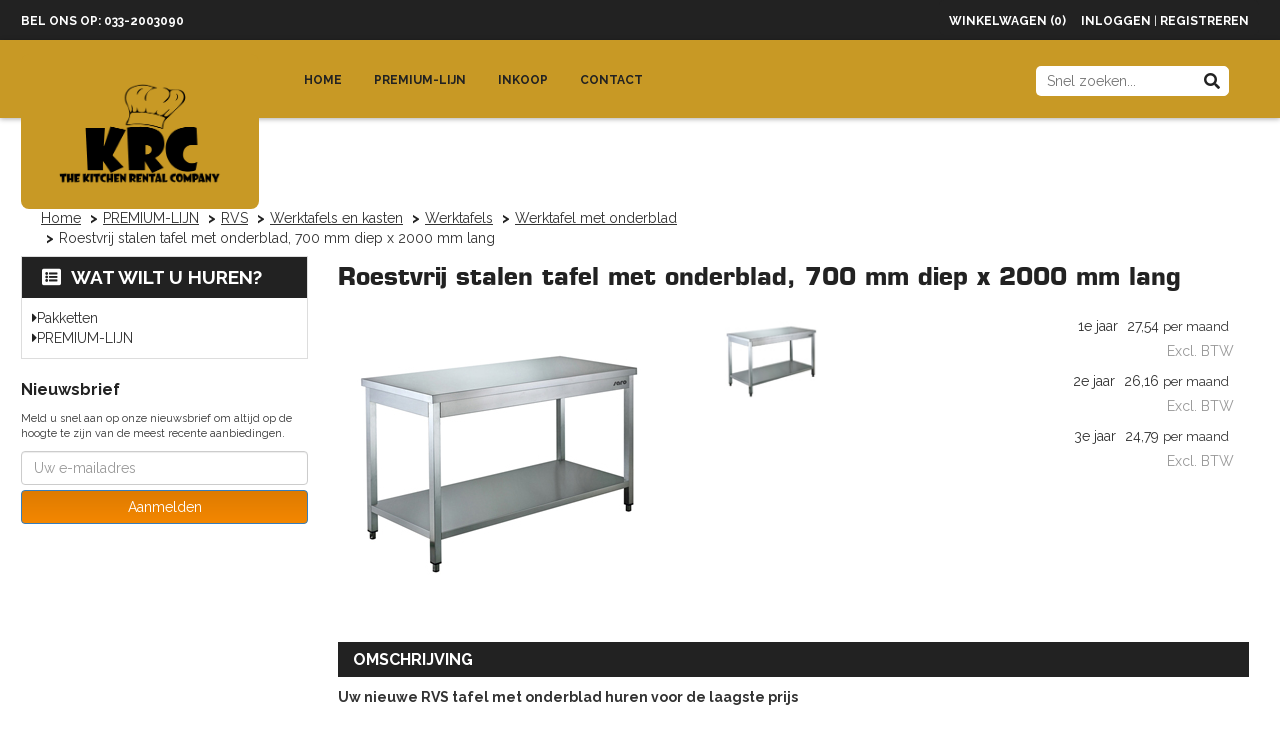

--- FILE ---
content_type: text/html; charset=utf-8
request_url: https://kitchenrentalcompany.nl/roestvrij-stalen-tafel-met-onderblad-700-mm-diep-x-2000-mm-lang1
body_size: 13061
content:

<!DOCTYPE html>
<html lang="nl">
<head>
        <!--
            Powered by Rentpro - Rentpro helpt verhuurbedrijven met het opzetten en optimaliseren van succesvolle webwinkels. Het enige webwinkel pakket dat zich 100% richt op verhuurbedrijven.

            Meer weten? https://www.rentpro.nl

            Rentpro BV
            Industrieweg Oost 21
            6662 NE Elst (Gelderland)

            Bel ons:            024-3592594
            Stuur een email:    michael@rentpro.nl
        -->
    <meta charset="utf-8" />
    <meta name='viewport' content='width=device-width, maximum-scale=5.0, minimum-scale=1.0, initial-scale=1.0' />
            <title>RVS tafel met onderblad, 70x200 cm huren | The Kitchen Rental Company!</title>

    
    <link href="/favicon.ico" rel="shortcut icon" type="image/x-icon" />
            <meta name="description" content="Nu makkelijk en goedkoop uw nieuwe horeca RVS tafel met onderblad, 70x200 cm huren. De beste optie voor de laagste huurprijs." />

    <link href="/Company/_Template/css/bootstrap.css" rel="stylesheet">
    <link href="/Content/css/1" rel="stylesheet" />

    <script src="//ajax.googleapis.com/ajax/libs/jquery/1.7.1/jquery.min.js"></script>


    <script src="https://ajax.googleapis.com/ajax/libs/jquery/3.2.1/jquery.min.js"></script>
    <script src="https://maxcdn.bootstrapcdn.com/bootstrap/3.3.7/js/bootstrap.min.js"></script>
    <link href="https://use.fontawesome.com/releases/v5.0.8/css/all.css" rel="stylesheet">
    <script src="/Content/js/Datepicker.js?2"></script>
    <script src="/Company/_Template/js/main.js"></script>
    <script src="/Scripts/jquery.validate.min.js"></script>
    <script src="/Scripts/jquery.validate.unobtrusive.js"></script>
    <script src="/Scripts/jquery.unobtrusive-ajax.min.js"></script>










    <link rel="canonical" href="https://kitchenrentalcompany.nl/roestvrij-stalen-tafel-met-onderblad-700-mm-diep-x-2000-mm-lang1" />
    <meta property="og:url" content="https://kitchenrentalcompany.nl/product/5685/roestvrij-stalen-tafel-met-onderblad-700-mm-diep-x-2000-mm-lang">
    <meta property="og:type" content="product" />
    <meta property="og:title" content="RVS tafel met onderblad, 70x200 cm huren | The Kitchen Rental Company!" />
    <meta property="og:description" content="Nu makkelijk en goedkoop uw nieuwe horeca RVS tafel met onderblad, 70x200 cm huren. De beste optie voor de laagste huurprijs." />
        <meta property="og:image" content="https://kitchenrentalcompany.nl/Company/_Template/Pictures/Products/600x600/700-1100.jpg" />
    <meta property="og:site_name" content="kitchenrentalcompany.nl">
    <meta property="article:author" content="The Kitchen Rental Company">
    <meta property="twitter:card" content="summary_large_image">
    <link rel="stylesheet" href="/Content/lightbox/css/lightbox.min.css" type="text/css" media="screen" />
            <!-- Facebook Pixel Code --><script>!function(f,b,e,v,n,t,s){if(f.fbq)return;n=f.fbq=function(){n.callMethod?n.callMethod.apply(n,arguments):n.queue.push(arguments)};if(!f._fbq)f._fbq=n;n.push=n;n.loaded=!0;n.version='2.0';n.queue=[];t=b.createElement(e);t.async=!0;t.src=v;s=b.getElementsByTagName(e)[0];s.parentNode.insertBefore(t,s)}(window, document,'script','https://connect.facebook.net/en_US/fbevents.js');fbq('init', '1972516719604340');fbq('track', 'PageView');</script><noscript><img height="1" width="1" style="display:none"src="https://www.facebook.com/tr?id=1972516719604340&ev=PageView&noscript=1"/></noscript><!-- End Facebook Pixel Code --><!-- Global site tag (gtag.js) - Google Analytics --><script async src="https://www.googletagmanager.com/gtag/js?id=G-KQ44C2LKDJ"></script><script>  window.dataLayer = window.dataLayer || [];  function gtag(){dataLayer.push(arguments);}  gtag('js', new Date());  gtag('config', 'G-KQ44C2LKDJ');</script>
    



</head>



<body >








    <text></text>

            


<script>
    $(document).ready(function () {
        var scrollTop = 0;
        $(window).scroll(function () {
            scrollTop = $(window).scrollTop();
            $('.counter').html(scrollTop);
            if (scrollTop >= 100) {
                $('.transparantNavItems > a > img').addClass('scrolled-nav-DB-header');
            }
            else if (scrollTop < 100) {
                $('.transparantNavItems > a > img').removeClass('scrolled-nav-DB-header');
            }
        });

    });

    $(document).ready(function () {
        var scrollTop = 0;
        $(window).scroll(function () {
            scrollTop = $(window).scrollTop();
            $('.counter').html(scrollTop);
            if (scrollTop >= 50) {
                $('.firstBar').addClass('scrolled-nav-Mobile-header');
                $('#topBar').addClass('scrolled-nav-Mobile-Topbar');
            }
            else if (scrollTop < 50) {
                $('.firstBar').removeClass('scrolled-nav-Mobile-header');
                $('#topBar').removeClass('scrolled-nav-Mobile-Topbar');
            }
        });

    });
</script>


    <div class="firstBar">

            <a href="/home"><img id="logo" src="/Company/_Template/images/logo-kitchenrentalcompany.png" alt="The Kitchen Rental Company Logo" class="SmallLogoInTopbar" /></a>
        <div class="container">
            <div class="phoneDoubleBarHeader col-lg-5 col-md-5 col-sm-7 col-xs-12 hidden-xs" >
               <a style="font-family: &#39;Raleway&#39;, sans-serif" href="tel:033-2003090">Bel ons op: 033-2003090</a>
            </div>
                <div id="header-login-culture" class="col-lg-5 col-md-5 col-sm-7 col-xs-12 pull-right text-right">

                    <div>

<span class="hidden-xs">
    <a href="/shoppingcart/shopcart" style="text-decoration: none !important; color: #fff;">
    Winkelwagen (0)</a>
</span>                                                     &nbsp; &nbsp;
                                                    <span>  <img style="  margin: -2px 2px 0 3px;height: 16px;" src="/Company/_Template/images/lock.png"> </span>
                            <span>

    <a class="topbarlogin" href="/account/login" id="seLogin">Inloggen</a>
        |
    <a class="topbarlogin" href="/account/register" id="seRegister">Registreren</a>

                            </span>
                                                                    </div>
                </div>
        </div>
    </div>

    <div id="topBar">
        <div id="page_header">
            <div class="container">
                <a href=/ id="header-logo" class="col-lg-2 col-md-2 col-sm-4 col-xs-12" style="background: transparent;text-align: center">

                    <img id="logo" src="/Company/_Template/images/logo-kitchenrentalcompany.png" alt="The Kitchen Rental Company Logo" />
                </a>


                <div class="container hidden-xs single-block-header col-lg-3 col-md-3 col-sm-3 pull-right">
                        <div class="SearchBar">
<form action="/search?SearchOrderBy=Relevance" class="SearchBarForm" method="post">                                <p style="margin-bottom:0;">

                                    <input type="search" name="SearchString" class="SearchBarTextField" placeholder="Snel zoeken..." onfocus=" this.placeholder='' " onblur="this.placeholder='Snel zoeken...'" />
                                    <button type="submit" value="&#xf002" class="SearchSubmit fa-input">
                                        <i class="fas fa-search"></i>
                                    </button>
                                </p>
</form>                        </div>
                </div>



                <div class="hidden-xs col-sm-9 col-lg-8 col-md-9 transparantNavItems">
                    <a href="/"><img id="logo" src="/Company/_Template/images/logo-kitchenrentalcompany.png" alt="The Kitchen Rental Company Logo" style="width:100px; float: left; margin-right: 30px;" /></a>
                    <nav>
                        <ul class="nav nav-pills">
                                <li><a style="font-family: &#39;eurostilebold&#39;" href="/">Home</a></li>
                                <li><a style="font-family: &#39;eurostilebold&#39;" href="/PREMIUM-LIJN">Premium-lijn</a></li>
                                <li><a style="font-family: &#39;eurostilebold&#39;" href="/inkoop">Inkoop</a></li>
                                <li><a style="font-family: &#39;eurostilebold&#39;" href="/contact">Contact</a></li>
                        </ul>
                    </nav>
                </div>


                <div class="navbar navbar-inverse hidden-lg hidden-md hidden-sm col-xs-12 ">
                    <div>
                        <div class="navbar-header navbar-header-mobile col-sm-12">
                                <div class="SearchBar col-sm-9 col-md-10 col-xs-7">
<form action="/search" class="SearchBarForm" method="post">                                        <p>
                                            <input type="search" style="  width: 100%;" name="SearchString" class="SearchBarTextField" placeholder="Zoek" onfocus="this.placeholder = ''" onblur="this.placeholder = 'Zoek'">
                                            <input type="submit" value="Zoek" class="btn SearchSubmit" style="display:none" />
                                        </p>
</form>                                </div>
                                                            <script>
                                    function transformHamburger(x) {
                                        x.classList.toggle("change");
                                    }
                                </script>
                                <div class="HamburgerMenuCross" onclick="transformHamburger(this)" id="collapseHide">
                                    <div class="bar1"></div>
                                    <div class="bar2"></div>
                                    <div class="bar3"></div>
                                </div>
                            <div class="fullwidthSpanner">
                                <div class="centered-content">
                                        <div class="col-xs-6 col-sm-6 col-md-12 col-lg-12" id="header-phone-mobile2">

                                                <a href="tel:0332003090"><span><i class="fa fa-phone mobileIcon" aria-hidden="true"></i>&nbsp;033-2003090</span></a><br />


                                        </div>
                                                                            <div id="cart" class="col-xs-6 col-sm-6 col-md-12 col-lg-12 cartTranspHeader ">
                                            <a href="/shoppingcart/shopcart" rel="tooltip"> Winkelwagen<i class="fa fa-shopping-cart mobileIcon" aria-hidden="true"></i></a>
                                        </div>
                                </div>
                            </div>
                        </div>
                        <div class="navbar-collapse collapse" style="clear: both;">
                            <ul class="nav navbar-nav">
                                        <li><a href="/">Home</a></li>
                                        <li><a href="/PREMIUM-LIJN">Premium-lijn</a></li>
                                        <li><a href="/inkoop">Inkoop</a></li>
                                        <li><a href="/contact">Contact</a></li>
                            </ul>

                        </div>
                    </div>
                </div>

            </div>
        </div>




    </div>
    <div class="container">
            </div>


        <style>
            .content-text p {
                margin: 0px !important;
            }
        </style>
    





    











    <div id="page_content" class="" style=" ">
        <div class="container ">
                <div class="col-xs-12 breadcrumbArea">
                    <div class="siteMap row">
    <ul class="breadcrumb col-xs-12 col-sm-7 col-md-8">
                    <li><a href="/">Home</a></li>
                            <li><a href="/premium-lijn">PREMIUM-LIJN</a></li>
                            <li><a href="/rvs">RVS</a></li>
                            <li><a href="/werktafels-en-kasten">Werktafels en kasten</a></li>
                            <li><a href="/Werktafels">Werktafels</a></li>
                            <li><a href="/werktafel-met-onderblad">Werktafel met onderblad</a></li>
                    <li>Roestvrij stalen tafel met onderblad, 700 mm diep x 2000 mm lang</li>

    </ul>

                    </div>
                </div>



                    <div class="col-lg-3 col-md-3 col-sm-4 SideBarProductPage">
                        <div id="shopcartsummary" class="hidden-xs" style="margin-bottom:20px;">
                            <div style="margin-top:5px;">

    <section class="shopcartSummaryv2">
        <div class="shopcartHeaderLeftMenu">
            <i class="fas fa-shopping-cart shoppingCartIcon"></i>
            <div class="shopcartHeader">
                <div class="cartTitle">
                    <a class="Headerlink" href="/shoppingcart/shopcart">Winkelwagen</a>
                </div>
            </div>
        </div>
                <div class="shopcartEmpty"><b>Je winkelwagen is nog leeg.</b></div>
    </section>

                            </div>
                            <div style="clear:both;"></div>
                        </div>

                            <span id="categorymenu">

<section class="CategoryIndexList " style="clear:both">
    <button id="toggleCatMenu" data-toggle="collapse" data-target="#demo" class="CollapseCategories">Bekijk Categorie&#235;n<i class="fas fa-caret-down" aria-hidden="true" style="float: right; color:#ccc; transition: transform 1s;" id="arrowToggleCatMenu"></i></button>

    <div id="demo" class="collapseNew collapse">
            <div class="CategoryMenuHeader"><a class="Headerlink" href=/> <i class="fas fa-list-alt leftMenulistItemIcon"></i>Wat wilt u huren?</a></div>
                <ul class="CategoryMenu">
                <li class="">
<i class="fas fa-caret-right MenuOutlines"></i><a href="/Pakketten" class="novis">Pakketten</a>

                </li>
                <li class="hasChildren ">
<i class="fas fa-caret-right MenuOutlines"></i><a href="/premium-lijn" class="novis">PREMIUM-LIJN</a>

                </li>
        </ul>
    </div>
</section>

<script>
    $("#toggleCatMenu").click(function () {
        $("#arrowToggleCatMenu").toggleClass("rotate180");
    });
</script>


                            </span>



<div id="newsletter-signup">
    <p>Nieuwsbrief</p>
    <p>Meld u snel aan op onze nieuwsbrief om altijd op de hoogte te zijn van de meest recente aanbiedingen.</p>
    <div>
        <input class="form-control" type="email" placeholder="Uw e-mailadres" id="newsletter-email">
        <a href="javascript:void(0)" class="btn btn-primary" id="newsletter-submit">Aanmelden</a>
        <br />
        <span style="color:red" id="newsletter-error">
        </span>
    </div>
</div>
<script>
    $(function () {
        $('#newsletter-email').bind('keypress', function (e) {
            if (e.keyCode == 13) {
                $("#newsletter-submit").focus().click()
            }
        });
        $("#newsletter-submit").click(function () {
            var email = $('#newsletter-email').val().trim();
            if(email.indexOf("@") !== -1)
                $.post("/newsletter/subscribe", { email: email }, function (data) {
                    $("#newsletter-error").empty()
                    if (data == true) {
                        $("#newsletter-email").hide()
                        $("#newsletter-submit").hide()
                        $("#newsletter-signup > div").text("Bedankt voor uw aanmelding")
                    } else {
                        $("#newsletter-error").text("Ongeldig e-mailadres")
                    }
                })
        })
    })
</script>                    </div>
                    <div class="" style="text-align: center;">
                        <div id="modal-loader" class="modal-loader" style="margin-top:30px; display:none;">
                            <i class="fas fa-spinner"></i>
                            <span>Een moment geduld...</span>
                        </div>
                    </div>
                    <section id="mainContent" class="mainContent col-lg-9 col-md-9 col-sm-8 col-xs-12">
                        





<style>
    .avail-calendar {
        width: 270px;
    }

    .avail-calendar-label {
        width: 30px;
    }

    .avail-calendar-day {
        width: 30px;
    }

    .avail-calendar-container {
        height: 130px;
        width: 300px;
    }

    .avail-calendar-available {
        cursor: pointer;
    }

    .avail-calendar-active {
        border: 2px solid #3e903e;
        line-height: 22px;
    }

    #longHuurCalendar {
        float: left;
        position: relative;
        margin-left: -60px;
    }

    @media (max-width: 1200px) {
        #longHuurCalendar {
            margin-left: -90px;
        }
    }

    @media (max-width: 992px) {
        #PriceAndCalendar {
            float: left !important;
        }

        #longHuurCalendar {
            margin-left: 30px;
            height: 140px;
        }

        .avail-calendar-container {
            height: 140px
        }
    }
</style>

<div itemscope itemtype="http://schema.org/Product">
    <h1 class="prdTitel" itemprop="name">


        Roestvrij stalen tafel met onderblad, 700 mm diep x 2000 mm lang


    </h1>
    <div class="productDetails col-xs-12" style="padding-left: 0px;">
        <div class="row">
            <div class="col-xs-12 col-md-3_5 col-lg-4 pull-right" style="margin-bottom:10px;">
                    <div id="PriceAndCalendar" class="col-xs-6 col-md-12 pull-right prdprijslist" style="padding:0;  text-align: right;">
                                    <div class="productprice_1day">
                                        <p class="productprice_xamountdays">
                                            <span class="productprice_xamountdaysdescr">1e jaar</span>
    <span content="EUR"></span>

    <span style="margin-left:5px;" content="27.54">27,54</span>

                                                <span class="productprice_xamountdaysperiod">per maand</span>
                                        </p>
                                    </div>
                                    <div class="productprice_vat">
                                        <p>
Excl. BTW
                                        </p>
                                    </div>
                                    <div class="productprice_1day">
                                        <p class="productprice_xamountdays">
                                            <span class="productprice_xamountdaysdescr">2e jaar</span>
    <span content="EUR"></span>

    <span style="margin-left:5px;" content="26.16">26,16</span>

                                                <span class="productprice_xamountdaysperiod">per maand</span>
                                        </p>
                                    </div>
                                    <div class="productprice_vat">
                                        <p>
Excl. BTW
                                        </p>
                                    </div>
                                    <div class="productprice_1day">
                                        <p class="productprice_xamountdays">
                                            <span class="productprice_xamountdaysdescr">3e jaar</span>
    <span content="EUR"></span>

    <span style="margin-left:5px;" content="24.79">24,79</span>

                                                <span class="productprice_xamountdaysperiod">per maand</span>
                                        </p>
                                    </div>
                                    <div class="productprice_vat">
                                        <p>
Excl. BTW
                                        </p>
                                    </div>
                    </div>
                    <div class="col-xs-6 col-md-12 pull-left responsiveclass-lhp" style="padding:0;">
                                <input class="amountInputField" type="number" id="productamount-5685" name="productamount" value="1" style="width:19%; height: 42px;border-radius: 5px;  box-shadow: 0px 0px;margin-right:5px; text-align:center; float:left;" />
                                <a id="winkelwagenbutton-5685" class="" href="javascript:addToCart(5685,&#39;true&#39;, popUpCallback);" onclick="showPopup()">
                                    <span class="btn btn-success smallerText bestelbtn button-lhp" style="padding:8px 24px">In Winkelwagen</span>
                                </a>
                            <div class="modal">
                                <div id="popupShoppingcart">
                                    <div class="modal-content">
                                        <div class="modal-header">
                                            <span class="close" onclick="closePopup()">&times;</span>
                                            <h2>  Het artikel is toegevoegd aan je winkelwagen</h2>
                                            <h3> <i class="fas fa-check" style="font-size:18px; color:#4aac4a; margin:5px;"></i>Roestvrij stalen tafel met onderblad, 700 mm diep x 2000 mm lang</h3>
                                        </div>
                                        <div class="modal-body">
                                            <input type="button" id="continueshopping" class="verderWinkelen" value="Verder Winkelen" onclick="closePopup(5685)" />
                                            <div id="modal-loader-5685" class="modal-loader toshoppingcart" style="margin-top:30px;">
                                                <i class="fas fa-spinner"></i>
                                                <span>Een moment geduld...</span>
                                            </div>
                                            <input type="button" id="toshoppingcart-5685" class="btn btn-success smallerText bestelbtn toshoppingcart" value="Naar Winkelwagen" onClick="location.href= '/shoppingcart/shopcart'" style="display:none;" />
                                        </div>
                                    </div>
                                </div>
                            </div>
                    </div>
                                
            </div>
            <div class="col-xs-12 col-md-8_5 col-lg-8 pull-right">
                <script>
                    var currentImgId = null;
                    var lis = document.getElementsByClassName("subImagesListItem");
                    var listSize = null;
                    var lisId = null;
                    var visibleSubimages = 3;
                    $('.avail-calendar-available').click(function () {
                        $('.avail-calendar-available').removeClass("avail-calendar-active");
                        $(this).addClass("avail-calendar-active");
                    });

                    function changeStartDate(date) {
                        var href = "/shoppingcart/addtocart/5685" + "?startDate=" + date;
                        $("#winkelwagenbutton-5685").attr("href", href);
                    }

                    function changeVisibleSubImages()
                    {
                        if($(window).width() < 992)
                        {
                            visibleSubimages = 2;
                        }
                        else{
                            visibleSubimages = 3;
                        }
                    }

                    $(window).resize(function(){
                        changeVisibleSubImages();
                    })



                    var lightboxOnResize = function () {
                        if ($(window).width() < 960) {
                            $(".linkmainimg")
                                .removeProp('rel')
                                .addClass('lightboxRemoved');
                        } else {
                            $(".linkmainimg").removeClass('lightboxRemoved').prop('rel', 'lightbox[products]');
                        }
                    }

                    $(document).ready(lightboxOnResize);

                    function checkLightbox(e) {
                        if ($(this).hasClass("lightboxRemoved")) {
                            e.preventDefault();
                            return false;
                        }
                    }

                    $(document).ready(function () {
                        if (listSize == null || listSize == "") {
                            listSize = lis.length;
                        }
                        changeVisibleSubImages();
                        nextPrevButton();

                        $("iframe", ".dec").wrap("<div class='embed-responsive embed-responsive-16by9 embed-responsive-4by3'></div>");
                        $(".linkmainimg").click(checkLightbox);
                        $(window).resize(lightboxOnResize);
                        lightboxOnResize()
                    });

                    function changeMainImg(obj) {
                        document.getElementById("mainImage").src = $(obj).attr('src');
                        var imglink = $(obj).attr("src").split("/")[6];
                        var imgTitle = $(obj).attr("title");
                        var imgAlt = $(obj).attr("alt");
                        var imgClassId = $('#mainImage').attr("class").split(' ')[1];
                        var imgID = $(obj).data('imageid');
                        $('#mainImage').removeClass(imgClassId);
                        $('#mainImage').addClass($(obj).attr("id"));
                        $('.imgmain').attr('src', "/Company/_Template/Pictures/Products/300x300/" + imglink);
                        $('.imgmain').attr('title',imgTitle);
                        $('.imgmain').attr('alt',imgAlt);
                        $('.imgmain').data('imageid','lightboxLink_'+imgID);
                        //$('#mainImage').attr('data-imageid',imgID);
                        console.log($('#mainImage').data('imageid'));
                        //glassInit();
                    }

                    function currentImgChange(obj) {
                        if (currentImgId != obj.id && obj.id != null && obj.id != "") {
                            currentImgId = obj.id;

                            nextPrevButton();

                            changeBorder(obj);
                            changeMainImg(obj);
                        }
                    }

                    function changeBorder(obj)
                    {
                        //Image count less than 3 don't show border current image
                        if(1 > 3)
                        {
                            var images = document.getElementsByClassName("subImagesListItem");
                            for (var i = 0; i < images.length; i++) {
                                images[i].childNodes[1].style.border = "none";
                            }
                            document.getElementById(obj.id).style.borderBottom = " 5px solid #222222";
                        }
                    }

                    function openLightbox(obj){
                        $("#"+$(obj).data('imageid')).trigger("click");
                    }

                    function nextPrevButton() {
                        //Show arrow buttons when there are more than 3 images in listsize.
                        if (listSize > 3) {
                            for (var i = 0; i < listSize; i++) {
                                lisId = lis[i].childNodes[1].id;
                                if (lisId == currentImgId && i == 0) {
                                    $("#test_prev").hide();
                                    $("#test_next").show();
                                    break;
                                }
                                else if (lisId == currentImgId && i == listSize - 1) {
                                    $("#test_next").hide();
                                    $("#test_prev").show();
                                    break;
                                }
                                else if (lisId == currentImgId && i > 0 && i < listSize) {
                                    $("#test_prev").show();
                                    $("#test_next").show();
                                    break;
                                }
                            }
                        }
                        else {
                            $("#test_prev").hide();
                            $("#test_next").hide();
                        }
                    }

                    function nextImage() {
                        //Don't change the number of images shown when there are only 3 images.
                        if(listSize > 3)
                        {
                            changeVisibleSubImages();
                        }
                        if (listSize == null || listSize == "") {
                            listSize = lis.length;
                        }
                        if (currentImgId != null || currentImgId != "" && listSize != 0 || listSize != null) {
                            for (var i = 0; i < listSize; i++) {
                                lisId = lis[i].childNodes[1].id;

                                if (lisId == currentImgId) {
                                    if (listSize > visibleSubimages) {
                                        if (i > (visibleSubimages - 2) && i < listSize - 1) {
                                            currentImgChange(lis[i + 1].childNodes[1]);
                                            slideImageHideShow(lis[i - (visibleSubimages - 1)].childNodes[1].id, lis[i + 1].childNodes[1].id);
                                            break;
                                        }
                                        else {
                                            currentImgChange(lis[i + 1].childNodes[1]);
                                            break;
                                        }
                                    }
                                }
                            }
                        }
                    }

                    function slideImageHideShow(hideImgId, showImgId) {
                        if ($("#" + hideImgId).is(':visible')) {
                            $("#" + hideImgId).parent().hide();
                        }
                        if ($("#" + showImgId).not(':visible')) {
                            $("#" + showImgId).parent().show().css("display", "");
                        }
                    }

                    function prevImage() {
                        if(listSize > 3)
                        {
                            changeVisibleSubImages();
                        }
                        if (listSize == null || listSize == "") {
                            listSize = lis.length;
                        }
                        if (currentImgId != null || currentImgId != "" && listSize != 0 || listSize != null) {
                            for (var i = 0; i < listSize; i++) {
                                lisId = lis[i].childNodes[1].id;

                                if (lisId == currentImgId) {
                                    if (listSize > visibleSubimages) {
                                        if (i > 0 && i < listSize - (visibleSubimages - 1)) {
                                            currentImgChange(lis[i - 1].childNodes[1]);
                                            slideImageHideShow(lis[i + (visibleSubimages - 1)].childNodes[1].id, lis[i - 1].childNodes[1].id);
                                            break;
                                        }
                                        else {
                                            currentImgChange(lis[i - 1].childNodes[1]);
                                            break;
                                        }
                                    }
                                }
                            }
                        }
                    }
                </script>

                <div class="product-image-container">
                    <div class="product-image-mainr">

                        <div id="mainImageContainer" class="mainImage">
                                <a id="lightboxLink_27174" data-imageid="27174" class="lightboxLinkProductImage" href="/Company/_Template/Pictures/Products/600x600/700-1100.jpg" data-lightbox="lightbox[products]"></a>
                            <img data-imageid="lightboxLink_27174" style="cursor:pointer" class="imgmain 27174" src="/Company/_Template/Pictures/Products/300x300/700-1100.jpg" id="mainImage" alt="RVS tafel met onderblad huren" title="Roestvrij stalen tafel met onderblad, 700 mm diep x 2000 mm lang" onclick="openLightbox(this)" />
                        </div>
                    </div>

                        <div id="slide-show-container">
                            <div id="subImagesOld">
                                <div class="nextButton">
                                    <a onclick="nextImage()" class="control_next" id="test_next">></a>
                                </div>
                                <ul id="subImagesListOld">
                                            <li class="subImagesListItem">
                                                <img data-imageid="27174" class="subImagesImage" src="/Company/_Template/Pictures/Products/100x100/700-1100.jpg" id=27174 alt="RVS tafel met onderblad huren" title="Roestvrij stalen tafel met onderblad, 700 mm diep x 2000 mm lang" onload="currentImgChange(this)" onclick="currentImgChange(this)" data-lightbox="lightbox[products]" />
                                            </li>
                                </ul>
                                <div class=" prevbutton">
                                    <a onclick="prevImage()" class="control_prev" id="test_prev"><</a>
                                </div>
                            </div>
                        </div>
                </div>
            </div>
        </div>



        <div class="productAvailabilityAgenda col-lg-12 col-xs-12 col-sm-12" style="padding:0">


            <!--<div style="float:left;position:relative; font-weight: bold;">
                Lengte<br />
                Breedte<br />
                Hoogte<br />
            </div>
            <div style="float:left;position:relative; margin-left: 7%;">
                1<br />
                2<br />
                3<br />
            </div>
            <div style="float:left;position:relative; margin-left: 10%; font-weight: bold;">
                Volume
            </div>
            <div style="float:left;position:relative; margin-left: 7%;">
                32m2
            </div>-->
        </div>




        <div class="productInfo col-lg-12 col-xs-12 col-sm-12" style="padding:0">
            <div class="display-label">
                <p style="color:#ffffff">Omschrijving</p>
            </div>
            <div itemprop="description" class="dec col-lg-12 col-xs-12" style="padding:0">
                <p><strong><strong><strong><strong>Uw nieuwe RVS&nbsp;tafel met onderblad huren voor de laagste prijs</strong></strong></strong></strong></p>
<p><strong>Specificaties:</strong><br /><br />&bull; Stevig gelast<br />&bull; Hoge stabiliteit / belastbaarheid<br />&bull; Verstelbare poten<br />&bull; Opbergruimte door onderblad<br />&bull; Gewicht: 60 kg<br />&bull; Afmetingen: Breedte 2000 mm x Diepte 700 mm x Hoogte 850 mm<br /><br /><strong>Inclusief GARANTIE*</strong></p>
            </div>
        </div>

        <div style="clear:both"></div>
        <div id="containterPrdopties col-lg-12 col-sm-12 col-xs-12">
        </div>




    </div>
</div>
<script src="/Content/lightbox/js/lightbox.min.js"></script>
<!--script src="~/Content/js/glass.js?ver=1.3.2"></!--script>-->
<!--script src="~/Content/js/glassSettings.js"></!--script>-->

<link rel="stylesheet" href="/Content/lightbox/css/lightbox.css" type="text/css" media="screen" />
<script>
    var lis = document.getElementsByClassName("subImagesListItem");
    var listSize = null;
    var visibleSubimages; //count start at 0
    listSize = lis.length;

    function NumberOfSubImagesShown()
    {
        if($(window).width() < 992)
        {
            visibleSubimages = 1; //two images
            for (var i = 0; i < listSize; i++) {
                if (i > visibleSubimages) {
                    $("#" + lis[i].childNodes[1].id).parent().hide();
                }
                else
                {
                    $("#" + lis[i].childNodes[1].id).parent().show();
                }
            }
        }
        else
        {
            visibleSubimages = 2; //three images
            for (var i = 0; i < listSize; i++) {
                if (i > visibleSubimages) {
                    $("#" + lis[i].childNodes[1].id).parent().hide();
                }
                else
                {
                    $("#" + lis[i].childNodes[1].id).parent().show();
                }
            }
        }
    }

    function NumberOfSubImagesShownOnResize(){
        for (var i = 0; i < listSize; i++) {
            if(lis[i].childNodes[1].id == $("#mainImage").attr("class").substring($("#mainImage").attr("class").lastIndexOf(" ") + 1))
            {
                if($(window).width() < 992)
                {
                    if(i == 0)
                    {
                        $("#" + lis[i+2].childNodes[1].id).parent().hide();
                        break;
                    }
                    else if(i == (listSize - 1))
                    {
                        $("#" + lis[i-2].childNodes[1].id).parent().hide();
                        break;
                    }
                    else
                    {
                        for (var j = 0; j < listSize; j++) {
                            if($("#" + lis[j].childNodes[1].id).parent().is(":visible"))
                            {
                                var first = lis[j].childNodes[1].id;
                                var second = lis[j + 1].childNodes[1].id;
                                var third = lis[j + 2].childNodes[1].id;

                                if(lis[i].childNodes[1].id == first || lis[i].childNodes[1].id == second)
                                {
                                    $("#" + third).parent().hide();
                                    break;
                                }
                                else if (lis[i].childNodes[1].id == third)
                                {
                                    $("#" + first).parent().hide();
                                    break;
                                }
                            }
                        }
                    }
                }
                else
                {
                    if(i == 0)
                    {
                        $("#" + lis[i+2].childNodes[1].id).parent().show();
                        break;
                    }
                    else if(i == (listSize - 1))
                    {
                        $("#" + lis[i-2].childNodes[1].id).parent().show();
                        break;
                    }
                    else
                    {
                        for (var j = 0; j < listSize; j++) {
                            if($("#" + lis[j].childNodes[1].id).parent().is(":visible"))
                            {
                                var first = lis[j].childNodes[1].id;
                                var second = lis[j + 1].childNodes[1].id;
                                var third = lis[j + 2].childNodes[1].id;

                                if(lis[i].childNodes[1].id == first || lis[i].childNodes[1].id == second)
                                {
                                    $("#" + third).parent().show();
                                    break;
                                }
                                else if (lis[i].childNodes[1].id == third)
                                {
                                    $("#" + first).parent().show();
                                    break;
                                }
                            }
                        }
                    }
                }
            }
        }
    }

    //if possible place in css
    function ImageDisplaySmall()
    {
        if($(window).width() < 1200)
        {
            $(".subImagesListItem").css({"float":"left",
                "margin-top": "15px",
                "margin-right": "5px"});
            if($(window).width() < 360)
            {
                $(".subImagesListItem").css({"width":"83px",
                    "height":"83px"})
            }
            else if($(window).width() < 480)
            {
                $(".subImagesListItem").css({"width":"90px",
                    "height":"90px"})
            }
            else if($(window).width() < 768)
            {
                $(".subImagesListItem").css({"width":"90px",
                    "height":"90px"})
            }
            else
            {
                $(".subImagesListItem").css({"width":"90px",
                    "height":"90px"})
            }
        }
        else
        {
            $(".subImagesListItem").css({"float":"none",
                "width":"97px",
                "height":"97px",
                "margin-top":"0px",
                "margin-bottom": "5px"})
        }
    }

    $(document).ready(function () {
        //If Images count less than 3 show old display
        if(1 > 3)
        {
            NumberOfSubImagesShown();
        }
        else
        {
            ImageDisplaySmall();
        }
    });

    $(window).resize(function(){
        //If Images count less than 3 resize like old display
        if(1 > 3)
        {
            NumberOfSubImagesShownOnResize();
        }
        else
        {
            ImageDisplaySmall();
        }
    });
</script>
<script>
    var modal;
    var pop;

    function showPopup() {
        pop = $("#popupShoppingcart");
        modal = pop.parent();
        modal.show();
    }

    function closePopup() {
        pop = $("#popupShoppingcart");
        modal = pop.parent();
        modal.hide();
    }

    function popUpCallback(id) {
        $("#modal-loader-" + id).hide();
        $("#toshoppingcart-" + id).show();
    }

    $('.modal').click(function (e) {
        if (pop !== undefined && pop !== null) {
            var id = pop.attr('id');
            if (e.target.id != id && $(e.target).parents('#' + id).length == 0 && pop.is(":visible")) {
                modal.hide();
            }
        }
    });

    $(function () {
        setTimeout(function () {
            var hiddenFieldInput = $('#hiddenAntiBotInput');
            if (hiddenFieldInput.val() === "") {
                hiddenFieldInput.val("realUser");
            }
        }, 1000);
    })
</script>

                    </section>
        </div>
    </div>






        
    <div id="page_footer" >
            <div class="container" >
                
    <div class="ArtistFooter">
        <div class="col-lg-3 col-md-3 col-sm-12 footerLogo">
            <a href=/ style="background: transparent;text-align: center">

                <img id="footer-logo" src="/Company/_Template/images/footerlogo.png" alt="The Kitchen Rental Company Logo" />

            </a>
                <div class="AF-text-blow-logo">
                    
                </div>
        </div>
            <div class="col-lg-2 col-md-2 col-sm-4 AFFooterItems">
                <ul>
                        <li><a href="/homepage">Home</a></li>
                        <li><a href="/home/index/nieuw">Nieuw</a></li>
                        <li><a href="/inkoop">Inkoop</a></li>
                </ul>
            </div>
            <div class="col-lg-2 col-md-2 col-sm-4 AFFooterItems">
                <ul>
                        <li><a href="/Veel-gestelde-vragen-FAQ">FAQ</a></li>
                        <li><a href="/overons">Over ons</a></li>
                        <li><a href="/contact">Contact</a></li>
                        <li><a href="/downloads">Downloads</a></li>
                </ul>
            </div>
            <div class="col-lg-2 col-md-2 col-sm-4 AFFooterItems">
                <ul>
                        <li><a href="/home/customerservice">Klantenservice</a></li>
                        <li><a href="/veiligwinkelen">Veilig winkelen</a></li>
                        <li><a href="/voorwaarden">Algemene voorwaarden</a></li>
                        <li><a href="/bezorgopties">Levering</a></li>
                </ul>
            </div>
        <div class="col-lg-3 col-md-3 col-sm-12 col-xs-12 footerContent">
            <div class="SocialinFooter">
                    <div style="clear:both"></div>
                    <span class="ArtistFooterPhone"><i class="fas fa-phone"></i>033-2003090</span><br />
            </div>

            <div style="clear:both"></div>

            <div class="KiyohInFooter">

            </div>
        </div>
    </div>



            </div>
    </div>


    
    <div id="page_copyright">
        <div class="container">
            <div class="row">
                    <a href="https://www.rentpro.nl" target="_blank" rel="noopener" class="col-lg-4 col-md-4 col-sm-6 col-xs-6" style="text-align: left;display: inline-block;">
                            <img style="height: 31px; " src="/Content/images/Logo/poweredby.png" alt="Powered by Rentpro" />

                    </a>
                <b class="col-lg-4 col-md-4 hidden-sm hidden-xs copyrightbartext" style="font-weight:normal; text-align:center; line-height: 30px;color:#333">© 2026 - The Kitchen Rental Company</b>
                <b class="hidden-lg hidden-md col-sm-6 col-xs-6 copyrightbartext " style="font-weight:normal; text-align:right; line-height: 24px;color:#333;  overflow:hidden; text-overflow:ellipsis;">© 2026 - The Kitchen Rental Company</b>
                    <div class="col-lg-4 col-sm-12 col-xs-12 col-md-4 social_primary" style="text-align: right;padding-top: 2px;">
                                                                                                                                                                    </div>
            </div>
        </div>
    </div>


    <script src="/Content/datepicker/js/jquery-ui-1.12.1.custom.min.js"></script>
    <script src="/Content/lightbox/js/jquery.smooth-scroll.min.js"></script>
    <link href="/Content/datepicker/css/ui-lightness/jquery-ui-1.12.1.custom.min.css" rel="stylesheet" />
    <link rel="stylesheet" href="/Content/css/font-awesome.min.css" />
        







    <script>

        var jsLanguageURLPrefix = "";

        function addToCart(productid, ajax, callback) {

            if (ajax == "true") {
                addToCartAjax(productid, callback);
            }
            else {
                addToCartStandard(productid);
            }
        }

        $(document).ajaxComplete(function (event, xhr, settings) {
            if (settings.url == "/shoppingcart/AddToCartAjax") {
                $.ajax({
                    cache: false,
                    url: "/shoppingcart/ShopCartHeader",
                    success: function (data) {
                        $("#transshopcartheader").html(data);
                    }
                })
            }
        });

        $("#ShowVAT").on("change", function () {
            var expire = new Date();
            expire.setDate(expire.getDate() + 1);
            document.cookie = "VATCookieSwitch=" + document.getElementById('ShowVAT').checked + ";" + "expires=" + expire.toGMTString() + "; path=/" + ";";
            window.location.reload();
        })

        function addToCartAjax(productid, callback) {
            var PCode = $("#prdCode-" + productid).val();
            var Pamount = document.getElementById("productamount-" + productid).value;
            var Ppackage = 0;
            if ($('#productPackageSelector').length) {
                Ppackage = $('#productPackageSelector').find("option:selected").val()
            }

            $.ajax({
                cache: false,
                url: jsLanguageURLPrefix +"/shoppingcart/AddToCartAjax",
                type: "POST",
                data: {
                    id: productid,
                    prdCode: PCode,
                    amount: Pamount,
                    packageId: Ppackage,
                },
                success: function (data) {
                    callback(productid);
                    $("#shopcartsummary").html(data[1]);
                    $('#winkelwagenbutton-' + productid).addClass('AddedToShopcart');
                    document.getElementById('winkelwagenbutton-' + productid).textContent = 'Toegevoegd';
                }
            })
        }

        function addToCartStandard(productid) {
            var PCode = $("#prdCode-" + productid).val();
            var PAmount = $("#amountList-" + productid + " :selected").val();
            var Ppackage = 0;
            if ($('#productPackageSelector').length) {
                Ppackage = $('#productPackageSelector').find("option:selected").val()
            }

            $.ajax({
                cache: false,
                url: jsLanguageURLPrefix + "/shoppingcart/AddToCart",
                type: "POST",
                data: {
                    id: productid,
                    prdCode: PCode,
                    amount: PAmount,
                    packageId: Ppackage,
                },
                success: function (data) {
                    window.location.href = "/shoppingcart/shopcart";
                }
            })
        }

    </script>
</body>
</html>


--- FILE ---
content_type: text/css; charset=utf-8
request_url: https://kitchenrentalcompany.nl/Content/css/1
body_size: 36134
content:
@import url('https://fonts.googleapis.com/css?family=Open+Sans:400,700');@import url('https://fonts.googleapis.com/css?family=Amaranth:400,700');@import url('https://fonts.googleapis.com/css?family=Source+Sans+Pro:400,700');@import url('https://fonts.googleapis.com/css?family=Merienda:400,700');@import url('https://fonts.googleapis.com/css?family=Numans');@import url('https://fonts.googleapis.com/css?family=Poiret+One');@import url('https://fonts.googleapis.com/css?family=Raleway:400,700');@import url('https://fonts.googleapis.com/css?family=Carter+One');@import url('https://fonts.googleapis.com/css?family=Montserrat:400,700');@import url('https://fonts.googleapis.com/css?family=K2D:400,700');@import url('https://fonts.googleapis.com/css?family=Signika:400,600,700');@import url('https://fonts.googleapis.com/css?family=Quicksand:400,700');@import url('https://fonts.googleapis.com/css?family=Roboto+Slab:400,700');@import url('https://fonts.googleapis.com/css?family=Kreon:400,700');@import url('https://fonts.googleapis.com/css?family=Lato:400,700,900');@import url('https://fonts.googleapis.com/css?family=Maven+Pro&display=swap');@import url('https://fonts.googleapis.com/css?family=PT+Sans:400,700&display=swap');@import url('https://fonts.googleapis.com/css?family=Manjari:400,700&display=swap');@font-face{font-family:'Avenir LT Std';src:url('/Company/_Template/css/fonts/AvenirLTStd-Book.woff2') format('woff2'),url('/Company/_Template/css/fonts/AvenirLTStd-Book.woff') format('woff'),url('/Company/_Template/css/fonts/AvenirLTStd-Book.ttf') format('truetype');font-weight:normal;font-style:normal}@font-face{font-family:'Avenir LT Std';src:url('/Company/_Template/css/fonts/AvenirLTStd-Black.woff2') format('woff2'),url('/Company/_Template/css/fonts/AvenirLTStd-Black.woff') format('woff'),url('/Company/_Template/css/fonts/AvenirLTStd-Black.ttf') format('truetype');font-weight:900;font-style:normal}@font-face{font-family:'Avenir LT Std';src:url('/Company/_Template/css/fonts/AvenirLTStd-Roman.woff2') format('woff2'),url('/Company/_Template/css/fonts/AvenirLTStd-Roman.woff') format('woff'),url('/Company/_Template/css/fonts/AvenirLTStd-Roman.ttf') format('truetype');font-weight:normal;font-style:normal}@font-face{font-family:'allerbold';src:url('/Company/_Template/css/fonts/aller_bd-webfont.woff2') format('woff2'),url('aller_bd-webfont.woff') format('woff');font-weight:normal;font-style:normal}@font-face{font-family:'alleritalic';src:url('/Company/_Template/css/fonts/aller_it-webfont.woff2') format('woff2'),url('aller_it-webfont.woff') format('woff');font-weight:normal;font-style:normal}@font-face{font-family:'allerregular';src:url('/Company/_Template/css/fonts/aller_rg-webfont.woff2') format('woff2'),url('aller_rg-webfont.woff') format('woff');font-weight:normal;font-style:normal}@font-face{font-family:'DIN Condensed Bold';font-style:normal;font-weight:normal;src:url('/Company/_Template/css/fonts/DINCondensed-Bold.woff') format('woff'),url('DINCondensed-Bold.woff') format('woff')}*{box-sizing:border-box;font-family:Helvetica,Arial,sans-serif;margin:0;padding:0;color:#333333}*,h1,h2,h3,h4,h5,h6{font-family:Segoe,Segoe UI,Arial,sans-serif}input{outline:none}a{color:#333333;text-decoration:underline}a:hover,a:focus,a:active{text-decoration:none}h1 a,h2 a{color:#222222;text-decoration:none}h3 a,h4 a,h5 a,h6 a,nav a,.Headerlink,.CategoryMenu a,.shopcartItemLabel a,.categoryOverview-text a,footer a{color:#333333;text-decoration:none}h1 a:hover,h2 a:hover,h3 a:hover,h4 a:hover,h5 a:hover,h6 a:hover,nav a:hover,.Headerlink:hover,.CategoryMenu a:hover,shopcartItemLabel a:hover,.categoryOverview-text a:hover,footer a:hoverh1 a:focus,h2 a:focus,h3 a:focus,h4 a:focus,h5 a:focus,h6 a:focus,nav a:focus,.Headerlink:focus,.CategoryMenu a:focus,shopcartItemLabel a:focus,.categoryOverview-text a:focus,footer a:focus{text-decoration:underline}body{background:#fff;overflow-x:hidden}input,textarea,.uneditable-input{width:auto}.mainContent ul{padding-left:20px!important}ol,ul{list-style-position:outside;padding-left:20px}footer ol,ul{padding-left:0!important}.content-text ul{padding-left:20px !important}.mainContent > .title > h4{color:#222222;font-weight:400}.mainContent h4,.mainContent h5,.mainContent h6,.mainContent h3,.mainContent h2,.mainContent h1,fieldset legend{color:#222222;font-weight:bold}.mainContent h1{font-size:24px;margin-top:5px;margin-bottom:10px}.mainContent h2{font-size:20px;margin-top:5px;margin-bottom:10px}.mainContent h3{font-size:18px;margin-top:5px;margin-bottom:10px}.mainContent h4{font-size:14px;margin-top:5px;margin-bottom:5px}.mainContent h5{font-size:12px;margin-top:0;margin-bottom:0}.mainContent h6{font-size:10px;margin-top:0;margin-bottom:0}.mainContent h7{font-size:16px;margin-top:10px;margin-bottom:0}.mainContent p:empty:before{content:"\200b"}.rightMenu img{float:left;padding-bottom:10px;margin-right:10px;height:30px}.rightMenu .cartTitle{float:left}.rightMenu .cartTitle > a{color:#222222;font-size:16px;font-weight:bold}.rightMenu .shopcartHeader{padding-top:5px}.rightMenu .shopcartEmpty{font-size:11px;clear:both}.rightMenu .shopcartCheckout{margin-top:10px;float:left}.rightMenu ul{clear:both;list-style:none}.rightMenu ul li:not(:last-child){font-size:12px}.rightMenu .shopcartItemLabel{max-width:75%;display:block;float:left}.rightMenu .shopcartItem{display:block}#page_header{background:transparent}#page_navigation{border:none;background:#222222}#header-shopcart{margin-top:30px}#header-logo{margin:20px 0;text-decoration:none}#header-logo > img{max-height:100px;height:auto;width:auto;max-width:100%}#header-login-culture{min-height:5px}#header-phone{margin:30px 0 0 0;text-align:right}#header-phone img{height:24px;width:24px;display:inline-block;vertical-align:text-bottom}#header-phone span{font-size:18px;color:#AAA;font-weight:bold;padding-top:4px;float:right;display:inline-block;margin-left:6px}#header-phone-mobile{margin:10px 0 0 0;text-align:right}#header-phone-mobile img{height:24px;width:24px;display:block;float:left}#header-phone-mobile span{font-size:18px;color:#ffffff;font-weight:bold;margin:0 0 0 5px;display:block;float:left}#header-phone-mobile span *{font-size:18px !important;color:#ffffff !important;font-weight:bold}#usps > li > span{font-size:14.5px;font-weight:500}#usps > li > span:before{content:"\2714 ";display:inline-block;margin-right:5px;vertical-align:sub;font-size:24px;color:#de7b00}nav{background:transparent;margin:2px -5px}.nav-pills{background:transparent;margin-bottom:0;height:50px}.nav-pills > li > a{border:none;line-height:29px;font-size:16px}.nav-pills a{color:#ffffff;font-weight:700}.nav-pills > li > a:focus{border:none;background:none}.nav > li > a:hover{text-decoration:underline;cursor:pointer;background:transparent;font-weight:bold}.nav-tabs > .active > a,{background-color:#222222}.nav-pills.nav-shopcart{background:#222222;margin-bottom:0;height:50px;margin:15px 0 10px 0;padding-bottom:0;height:41px;border:1px solid #222222}.nav-pills.nav-shopcart > li{background-color:#222222}.nav-pills.nav-shopcart > li.active{background-color:#FFF}.nav-pills.nav-shopcart > li > a{background-color:transparent !important;text-decoration:none !important;font-size:12px;padding:5px 15px;height:39px}.nav-pills.nav-shopcart > li.active > a{color:#222222}.nav-pills.nav-shopcart > li:hover,.nav-pills.nav-shopcart > li:active,.nav-pills.nav-shopcart > li:focus{background-color:#222222}.nav-pills.nav-shopcart > li.active:hover,.nav-pills.nav-shopcart > li.active:active,.nav-pills.nav-shopcart > li.active:focus{background-color:#FFF}.nav-pills.nav-shopcart > li:hover > a{cursor:pointer}.nav-pills.nav-shopcart > li.active:hover > a{cursor:default}.nav-pills.nav-shopcart > li + li{margin-left:0}.nav-pills.nav-shopcart > li.nav-divide{width:0;height:0;border-style:solid;border-width:19.5px 0 19.5px 15px;border-color:transparent transparent transparent #FFF;height:39px}.nav-pills.nav-shopcart > li.nav-divide-inverse{width:0;height:0;border-style:solid;border-width:19.5px 0 19.5px 15px;border-color:transparent transparent transparent #222222;height:39px;background-color:#FFF !important}.SearchBar{float:right!important}.SearchSubmitBtn{margin:-24px 0 0 149px;height:23px;overflow:hidden;background-color:transparent !important;border:none !important}.SearchBarTextField{height:30px!important;padding:0 5px;width:160px;border:1px solid #FFF}.SearchBarForm{margin-top:7px!important}.SearchSubmit{border-radius:0;font-size:16px;color:#222222;padding:2px 8px;background:#ffffff;border:1px solid #ffffff;width:auto;margin-left:5px}.SearchSubmit:hover{border-color:#222222}#header-phone .SearchBar input{margin-right:20px;width:150px;font-size:14px;font-weight:normal;padding:3px 5px;border:1px solid #AAA}#header-phone .SearchBar.input:focus{outline:none !important;border:1px solid #AAA;box-shadow:0 0 10px #222222}#header-login-culture > div:first-child{font-size:12px;border:none;border-top:0;border-radius:5px;margin-top:-10px;padding:15px 10px 5px 10px;color:white;background-color:#222222;float:right}#header-login-culture > div:first-child > span,#header-login-culture > div:first-child > span > span{color:#ffffff}#header-login-culture > div:first-child > span > a,#header-login-culture > div:first-child > span > div span *,#header-login-culture > div:first-child > span > form > a{color:#ffffff !important;text-decoration:none !important}#header-login-culture > div:first-child > span > img{display:none}#header-login-culture > div:first-child > span > a:hover,#header-login-culture > div:first-child > span > form > a:hover{text-decoration:underline !important;cursor:pointer}.contactBarFooter{width:100vw;position:relative;margin-left:-50vw;left:50%;min-height:42px!important;background-color:#c89925;background-size:cover;background-position:center}.ContactDetailsFooter{margin:0 auto;max-width:994px;font-size:15px;font-weight:bold;padding-top:10px;padding-bottom:10px;min-height:42px;height:auto}.navbar-inverse .navbar-toggle,.navbar-inverse .navbar-toggle:hover,.navbar-inverse .navbar-toggle:focus{background-color:#222222}.navbar-inverse .navbar-nav > .active > a,.navbar-inverse .navbar-nav > .active > a:hover,.navbar-inverse .navbar-nav > .active > a:focus{background:none !important;background-color:transparent;font-weight:bold}.price--line-through{background-color:transparent;background-image:gradient(linear,19.1% -7.9%,81% 107.9%,color-stop(0,transparent),color-stop(.48,transparent),color-stop(.5,#000),color-stop(.52,transparent),color-stop(1,transparent));background-image:repeating-linear-gradient(163deg,transparent 0,transparent 43%,#d60e0e 50%,transparent 52%,transparent 100%)}#page_panorama{margin:-3px 0 0 0;height:300px;background-image:url(//kitchenrentalcompany.nl/Company/_Template/images/panorama.jpg);background-size:cover;background-position:center bottom;clear:both}#page_panorama > div > .container > #panorama_container{display:block;height:293px;margin:0 auto;vertical-align:middle;text-align:center;margin-top:10%}#page_panorama > div > .container > #panorama_container > #panorama_content{display:inline-block;background-color:rgba(0,0,0,0.4);padding:10px 40px}#page_panorama > div > .container > #panorama_container > #panorama_content > p{color:#FFF;font-weight:bold}#page_panorama > div > .container > #panorama_container > #panorama_content > p > .panorama_title{font-size:36px;color:#FFF;font-weight:bold !important;text-transform:uppercase;text-shadow:2px 2px #666}.centerPanoramaButtons{text-align:center} #panorama_container_with_button p{color:white!important}.panorama_title{color:#FFF;font-size:20px}.arrowtoright{transform:rotate(-45deg);-webkit-transform:rotate(-45deg);display:inline-block;padding:3px;border:solid white;float:right;border-width:0 3px 3px 0;margin:17px 10px 0 0}@media (min-width:1200px){#page_panorama > div > .container > #panorama_container{width:960px}.FooterImageRight img{position:absolute;margin-top:-650px;margin-left:930px}.FooterImageLeft img{position:relative;margin-top:-650px;margin-left:-600px}}@media (max-width:1199px){.FooterImageRight{display:none !important;visibility:hidden}.FooterImageLeft{display:none !important;visibility:hidden}}@media (min-width:992px) and (max-width:1199px){#page_panorama > div > .container > #panorama_container{width:840px}.contactBarFooter{height:auto !important;background-repeat:repeat-y}.imginHeader{margin-top:-33px}}@media (min-width:768px) and (max-width:991px){#page_panorama{height:250px}#page_panorama > div > .container > #panorama_container{width:650px;height:250px}.logo-paralax-header{height:80px !important}.contactBarFooter{height:auto !important;background-repeat:repeat-y}}@media (min-width:0) and (max-width:768px){.contactBarfooter{height:auto;text-align:center}.CategoryIndexList{padding-left:0!important}.CategoryMenu li::before{margin-left:-0px!important}}#page_panorama{background-image:url('//kitchenrentalcompany.nl/Company/_Template/Pictures/panorama/homepage_foto12.jpg')}#page_categories{background:none;box-shadow:none;background-position:center;background-repeat:no-repeat}#page_content{margin-top:20px;margin-bottom:20px}.CategoryMenuHeader{margin:0 0 10px 0}.CategoryMenuHeader a{color:#222222;font-weight:bold;font-size:16px}.CategoryMenu{padding-left:0;list-style:none}.CategoryIndexList{padding-left:17px}.CategoryMenu li::before{content:">";margin-right:5px;margin-left:-17px;font-weight:bold;color:#222222}.embed-responsive{margin-bottom:20px}.CategoryMenu > li > ul{list-style-type:none;border-left:3px solid #e0e0e0}.CategoryMenu > li > ul > li{padding-left:10px}.CategoryMenu > li > ul > li:before{content:unset}.menusublist > li:before{list-style-type:none;content:none}#page_news{margin:20px 0 15px}#page_news h2{color:#222222;font-size:24px;font-weight:bold;margin:0 15px 20px 15px}#page_footer{background-color:#c89925;font-size:12px;text-align:left;padding-top:0;background-position:center;background-repeat:no-repeat;background-size:cover}#page_footer ul li:not(.no-hover):hover{text-decoration:underline;cursor:pointer}#page_footer ul li{list-style:none}#page_footer ul:not(.no-list-style) li::before{content:">";margin-right:5px;font-weight:bold}#page_footer *{color:#333333}#page_footer h3{font-weight:bold}#page_copyright{background-color:#F5F5F5;padding:10px 0 10px 0}.siteMap{text-align:left}.breadcrumb > li + li:before{color:#222222;font-weight:bold;content:">"}.OrderByForm{width:100px;float:right}.OrderBySelectList{float:right;width:100px}.breadcrumb > li{z-index:2 !important;position:relative !important}.categoryOverview-image{box-shadow:none;border:3px solid #eee;overflow:hidden;width:124px;height:124px;margin:0 auto}.categoryOverview-image > a{width:100%;height:100%;display:block;line-height:108px;text-align:center}.categoryOverview-image > a > img{width:100%;height:auto;display:inline-block}#usps{padding:0;margin:0;list-style:none;text-align:center}#usps > li{text-align:center;display:inline-block;margin:10px 0;padding:0}#usps > li > span{font-size:14px;color:#222222}#usps.col-5 > li{width:19.5%}#usps.col-4 > li{width:24.5%}#usps.col-3 > li,#usps.col-6 > li{width:32.5%}.categoryOverview-text{margin-top:20px;text-decoration:none;font-weight:700;font-size:14px;text-align:center}.categoryOverview-text a{color:#444}.categoryOverview-text a:hover{text-decoration:none}.categoryOverview img{margin:auto;display:block;min-height:120px}.mainCategoryList,.mainCategoryList li{list-style:none !important}.categoryOverview{position:relative;float:left;width:140px;height:140px;-webkit-box-shadow:0 0 2px 2px #EEEEEE;box-shadow:0 0 2px 2px #EEEEEE;margin:5px}.categoryOverview img{margin:3px 10px 0 10px;width:120px}.linkText{position:absolute;width:100%;bottom:0;text-align:center}#powerTip{cursor:default;background-color:#333;background-color:rgba(0,0,0,0.8);border-radius:6px;color:#FFF;display:none;padding:10px;position:absolute;white-space:nowrap;z-index:2}.categoryOverview a:hover{opacity:0.8;filter:alpha(opacity=80)}.categoryOverview-image{border:3px solid #222222;max-width:240px;overflow:hidden;height:124px;margin:10px auto;width:auto}.categoryOverview-text{text-decoration:none;font-weight:bold;text-align:center;position:relative;margin:-16px -90px;font-size:14px;line-height:32px;color:#fff;background:rgba(255,255,255,0.75);text-transform:uppercase}.categoryOverview-text a{color:#222222;display:block}#description{margin-bottom:10px;border-bottom:1px solid #eee;padding:0 10px}.subCategoryList{width:100%;overflow:hidden;margin-bottom:10px;border-bottom:1px solid #eee;padding:10px}.category_product a,.category_product a span{color:#222222}.category_product h3 a{font-size:18px}.category_product .productprice_3days p:first-child,.category_product .productprice_2days p:first-child,.category_product .productprice_1day p:first-child,.prdprijslist .productprice_3days p:first-child,.prdprijslist .productprice_2days p:first-child,.prdprijslist .productprice_1day p:first-child{float:right;clear:both}.category_product .productprice_3days p:last-child,.category_product .productprice_2days p:last-child,.prdprijslist .productprice_3days p:last-child,.prdprijslist .productprice_2days p:last-child,.prdprijslist,.productprice_1day p:last-child,.prdprijslist,.daytextextra,.textColorGrey{float:right;color:#999;margin-right:5px}.category_product .productprice_vat p,.prdprijslist .productprice_vat p,.productprice_buy p{float:right;color:#999;clear:both;margin-top:-5px}.category_product a > span:hover{text-decoration:underline}.catBar{margin-bottom:10px;padding:5px 0;line-height:20px}.catBar > div{color:#777}.catPaging{text-align:right;margin-bottom:0;padding-bottom:0}.catPaging > li{display:inline-block;background:#fff;color:#777;text-align:center;border:1px solid #777}.catPaging > li > a,.catPaging > li > span{height:20px;width:20px;display:inline-block;line-height:20px;font-weight:bold;font-size:12px;text-decoration:none;color:#777}.category_product img{width:100px;height:100px}.productDetails{padding:10px 10px 10px;margin-bottom:30px}.prdTitel{line-height:30px;font-size:31.5px}.no-image{height:150px;width:300px}.prdOptiesTitle{font-weight:bold}.productInfo ul{list-style:disc !important;padding-left:20px}.productInfo ol{list-style:decimal !important;padding-left:20px}.product-image-container:after{content:'';clear:both}.product-image-main{width:300px;margin-right:8px;float:left}.product-image-alt{width:100px;float:left}.productInfo{padding-top:10px;padding-bottom:10px;margin-top:10px;float:left;min-width:400px}.smallProductImages{float:right}.smallProductImages img{width:100px}.prijsbtn{border-top:1px solid #eee}.thumbs img{width:76px;border:2px solid #fff;padding:2px}.thumbs img:hover{border:2px solid #ddd;padding:2px}.imgmain{float:left;margin-right:20px}.bestelbtn{float:right;font-size:18px;padding:12px 24px}.productInfo h1,.productInfo h2,.productInfo h3,.productInfo h4,.productInfo h5,.productInfo h6{color:#222222;font-size:16px}.productInfo strong,.productInfo strong > em,.productInfo em > strong{font-weight:bold}.display-label{background:#222222;padding:3px 15px;margin-top:20px;margin-bottom:10px}.display-label p{font-size:16px;font-weight:bold;margin:0;padding:0}.productList li{list-style:none}.prdlstimgdiv img{width:100px;height:100px}.product-properties{font-size:14px}.product-properties > div > div{padding:0;margin:0}.product-properties > div > div:first-child{padding:0 0 0 0;text-align:left}.ProductPropertyName{font-weight:bold;text-align:left;padding:0 5px 0 0}.ProductPropertyValue,.ProductPropertyUnit{padding:0 5px 0 0}.prdReview{margin-bottom:30px}.prdReview .top-container{border-bottom:1px solid #ccc}.prdReview .name{height:100%;vertical-align:top;text-align:left;color:#222222}.prdReview .content{min-height:60px}.prdReview .date{width:100%;font-size:12px}.prdReview .title{font-weight:bold;color:#222222}.prdReviewShowAll,.prdPlaceReview{color:#ffffff;font-weight:bold;padding:5px 15px;cursor:pointer;text-align:center}#frmReview input,#frmReview label,#frmReview textarea{width:100%}#frmReview fieldset{min-width:90%;width:100%;border:none}a.control_prev,a.control_next{display:inline-block;position:absolute;top:78%;z-index:999;display:block;padding:4% 3%;width:auto;height:auto;background:#2a2a2a;color:#fff;text-decoration:none !important;font-weight:600;font-size:18px;opacity:0.4;cursor:pointer;-webkit-user-select:none;-moz-user-select:none;-ms-user-select:none;user-select:none}a.control_prev:hover,a.control_next:hover{opacity:0.5;-webkit-transition:all 0.2s ease}a.control_prev{border-radius:2px 0 0 2px}a.control_next{position:absolute;display:inline-block;border-radius:0 2px 2px 0}#slide-show-container{display:inline}#subImagesList{margin-left:10%;margin-top:10%;display:inline-block;list-style:none}#subImagesListOld{display:inline-block}#subImages ul li:hover{cursor:pointer}#subImagesOld ul li:hover{cursor:pointer}#subImages ul li{display:inline-block;margin-right:1px}.subImagesListItem{list-style:none;margin-left:5px}.subImagesImage{width:100%;float:none;margin-bottom:5px}#mainImage{width:100%;height:auto;max-width:300px}.product-image-container{-webkit-user-select:none;-moz-user-select:none;-ms-user-select:none;user-select:none}div[itemprop="description"] img{max-width:100%}.productVariantBoxImages{display:flex;justify-content:flex-start;flex-wrap:wrap}.productVariantBoxImageBlock{display:block;width:60px;height:60px;margin:5px;background-color:aqua}#btnShoppingCartActive,#btnShoppingCart{float:right}.prod{width:50px}.textprod{width:200px}.btnsprod{width:100px}.pricetag{float:right;margin:0;width:60px;text-align:right;display:inline-block}.circle{margin-top:4px;margin-right:5px;float:left;display:block;border-radius:50%;width:10px;height:10px}.inValidAmount .AlternativeProduct{background-color:#b71100;pointer-events:none}.inValidAmount .available{display:none}.warningAmount .AlternativeProduct{background-color:#ff983d}.warningAmount .available{font-size:12px;color:green;margin-left:15px}.validAmount .available{font-size:12px;color:green;margin-left:15px}.validAmount p{margin:0}.inValidAmount p{margin:0}.validAmount .AlternativeProduct{background-color:green}.prdAlternativesTitle{font-weight:bold}.table .evenitemrow{background-color:#f9f9f9}[class^="icon-"],[class*=" icon-"]{display:inline-block;width:14px;height:14px;margin-top:1px;*margin-right:.3em;line-height:14px;vertical-align:text-top;background-image:url("/content/Images/glyphicons-halflings.png");background-position:14px 14px;background-repeat:no-repeat}.icon-plus{background-position:-408px -96px}.icon-minus{background-position:-433px -96px}.icon-remove{background-position:-312px 0}#shopcartsummarycontainer{display:none}#shopcart_form label{display:table}#shopcart_form .selectTransportInfo > div{padding:0 5px}#shopcart_form .selectTransportInfo > div.selected{background-color:#f1f1f1}#shopcart_form select.ui-datepicker-month{color:black;font-size:12px;line-height:12px;height:20px;margin-top:0;width:40%}#shopcart_form .toolong{font-size:13px;font-weight:bold;position:relative;padding:10px 40px;background-color:#f5f5f5;border:1px solid #e3e3e3;border-width:1px 0 1px 0;margin:20px 0}#shopcart_form .toolong::before{content:"!";font-size:48px;width:40px;height:60px;position:absolute;left:0;top:50%;margin-top:-30px;text-align:center}#shopcart_form .toolong p{padding:10px 0 0 0}#shopcart_form .daysSmall,#shopcart_form .daysTiny{font-size:65px !important;line-height:115px !important}#shopcart_form .daysTiny{font-size:45px !important}select.ui-datepicker-month{margin:0 0 0.5em 0 !important}.prdlstbestelbutton.prdlstbestelbutton-shopcart{float:left;margin-right:10px}.prdlstbestelbutton.prdlstbestelbutton-shopcart > a > div{display:inline-block;height:10px;width:10px;background:#fff;border:1px solid #444}.ToggleDateTimes a{text-decoration:underline}@media(max-width:767px){#tdImgProductOption{display:none}.logo-paralax-header{height:150px !important}.smallScreenMargin{margin:10px 0}}@media(max-width:991px){#shopcartProductAmount{display:none}.MediumScreenMargin{margin:10px 0;font-weight:bold}}@media(min-width:992px){#shopcartProductAmount{display:inline}}@media(min-width:1200px){#shopcartProductAmount{margin-left:43%}}#ProductenIn{display:inline}.selectRentPeriodBlock{background-color:#f1f1f1;height:100px}.periodSelector{float:left;padding:15px 25px 0 15px}.periodSelector input{width:100px;float:left}.rentalPeriod{float:right;padding:0 15px 0 15px;margin-right:0;background:#cccccc;color:#fff;height:80%;font-weight:bold;width:108px;line-height:96px}.rentalPeriod p{font-size:80px;text-align:center;overflow:hidden;margin:0}.daysText{float:right;background:#cccccc;border-radius:0 0 4px 0;position:absolute;bottom:0;right:0;height:100%}#whatDayText{color:#fff;font-weight:bold;font-size:25px;text-align:center;bottom:0;padding:20px 16px 0 16px}#dayPresentation{text-align:center;font-size:80px;line-height:0;line-height:90px;height:60px;color:#fff}.ui-datepicker{background:#EEE;border:1px solid #555;color:black;font-size:12px}.ui-datepicker-header{background:#de7b00;height:30px}.ui-widget-header{border:1px solid #de7b00}.ui-widget-header a{color:#222222}.ui-state-default,.ui-widget-content .ui-state-default,.ui-widget-header .ui-state-default{background:url("//kitchenrentalcompany.nl/content/datepicker/css/ui-lightness/images/ui-bg_glass_65_ffffff_1x400.png") repeat-x scroll 50% 50% #E6E6E6 !important;border:1px solid #D3D3D3 !important;color:#555555 !important;font-weight:normal !important}.ui-state-default a,.ui-state-default a:link,.ui-state-default a:visited{color:#555555 !important;text-decoration:none !important}.ui-state-hover,.ui-widget-content .ui-state-hover,.ui-widget-header .ui-state-hover,.ui-state-focus,.ui-widget-content .ui-state-focus,.ui-widget-header .ui-state-focus{background:url("//kitchenrentalcompany.nl/content/datepicker/css/ui-lightness/images/ui-bg_glass_100_fdf5ce_1x400.png") repeat-x scroll 50% 50% #DADADA !important;border:1px solid #de7b00 !important;color:#212121 !important;font-weight:normal !important}.ui-state-hover a,.ui-state-hover a:hover,.ui-state-hover a:link,.ui-state-hover a:visited{color:#212121 !important;text-decoration:none !important}.ui-state-active,.ui-widget-content .ui-state-active,.ui-widget-header .ui-state-active{background:url("//kitchenrentalcompany.nl/content/datepicker/css/ui-lightness/images/ui-bg_glass_100_fdf5ce_1x400.png") repeat-x scroll 50% 50% #FFFFFF !important;border:1px solid #AAAAAA !important;color:#212121 !important;font-weight:normal !important}.ui-state-active a,.ui-state-active a:link,.ui-state-active a:visited{color:#212121 !important;text-decoration:none !important}.ui-state-highlight,.ui-widget-content .ui-state-highlight,.ui-widget-header .ui-state-highlight{background:url("//kitchenrentalcompany.nl/content/datepicker/css/ui-lightness/images/ui-bg_glass_100_fdf5ce_1x400.png") repeat-x scroll 50% 50% #FBF9EE !important;border:1px solid #45bcd2 !important;color:#363636 !important}.ui-widget-header{background:#222222!important;border:1px solid #222222!important}.ui-widget-header .ui-datepicker-year{color:#ffffff}.cartPrices{margin-bottom:10px;border-bottom:1px solid #eee;padding-bottom:10px;margin-top:10px;border-top:1px solid #eee;padding-top:0}.vantot{margin-left:10px}#newsletter-slidein{position:fixed;top:300px;right:0;display:none;z-index:1000}#newsletter-slidein div{width:400px;background-color:#eeeeee;border-left:2px solid #222222;border-top:2px solid #222222;border-bottom:2px solid #222222;-moz-border-top-left-radius:4px;border-top-left-radius:4px;-moz-border-bottom-left-radius:4px;border-bottom-left-radius:4px;padding:20px}#newsletter-slidein > div{box-sizing:border-box}#newsletter-slidein-close{position:absolute;margin-top:-17px;margin-left:-17px;display:none;width:30px;height:30px;cursor:pointer}#popup-close-img{width:30px;height:30px}#newsletter-slidein h2{width:250px}#newsletter-slidein #imgPopup{padding-top:3px;margin-top:20px;margin-right:20px;max-width:80px;max-height:80px}.secondColumn{-webkit-column-count:2;-moz-column-count:2;column-count:2}.blogPageNumbers{color:#ffffff}@media(max-width:500px){#popupnewsletter{display:none}}.checkoutTitle{color:#45bcd2}#deliveryVanImage{width:40px;margin:0 0 10px 90px}#afrondbutton{margin:20px 40px 0 0;float:right}.checkoutFormSection{border-right:1px solid #dddddd}.checkoutforminvoer2 input[type="radio"]{margin:0 5px 0 0}.checkoutforminvoer2 label{cursor:pointer}.checkoutforminvoer4{border-right:1px solid #fff}#lblBillingIsDelivery{margin-bottom:-25px;margin-left:20px}#billingIsDelivery{margin-bottom:10px}.required:after{content:"*";color:#333;font-size:16px}.field-validation-error{color:red !important;font-size:12px}.field-validation-error span{color:red !important}.labelinvoer{margin-bottom:0}.contactFormItem > label{display:block}.contactFormItem > input[type=text],.contactFormItem > input[type=password],.contactFormItem > input[type=email]{display:block;width:100%}.contactFormItem > select{display:block;width:100%}#order_Note{width:235px;height:75px}.opmerking{margin-top:20px}.AcceptConditionMessage{color:red;font-size:12px}.afrondButton{float:right;margin-top:10px}.labelinline{display:inline}.checkoutTable > tbody > tr > td{padding:3px 8px 0 8px}.contactFormItem{margin-top:4px}#idealBanken,#idealCards{padding-left:15px}#idealBanken .imgbanken > img{max-height:20px}.input-validation-error{background-color:#fbe79e}.prdComment{margin-bottom:30px}.prdComment .top-container{border-bottom:1px solid #ccc}.prdComment .name{height:100%;vertical-align:top;text-align:left;color:#222222}.prdComment .content{min-height:60px}.prdComment .date{width:100%;font-size:12px}.prdComment .title{font-weight:bold;color:#222222}.prdPlaceComment{background-color:#222222;color:#ffffff;font-weight:bold;padding:5px 15px;cursor:pointer;text-align:center}.prdCommentShowAll{text-decoration:underline;color:#222222;font-weight:bold;padding:5px 15px;cursor:pointer;text-align:center}.prdCommentShowAll:hover{text-decoration:none}#frmComment input,#frmComment label,#frmComment textarea{width:100%}#frmComment fieldset{min-width:90%;width:100%;border:none}.newsBar{margin-bottom:10px;background:#222222;color:#fff;padding:5px 0;line-height:20px}.newsPaging{text-align:right;margin-bottom:0;padding-bottom:0}.newsPaging > li{display:inline-block;background:#fff;color:#777;text-align:center}.newsPaging > li > a,.newsPaging > li > span{height:20px;width:20px;display:inline-block;line-height:20px;font-weight:bold;font-size:12px;text-decoration:none;color:#777}.newsTitle{font-weight:bold;font-size:16px}.mainContent .news img{max-width:100%;height:auto}.productPrice{float:right}.background-secondary{background-color:#c89925}.background-gray{background-color:#EEF3F7}.background-offwhite{background-color:#f3f3f3}#page_content.background-offwhite{margin-top:10px !important;padding-top:10px;margin-bottom:10px !important;padding-bottom:10px}.content-text img{max-width:100% !important;height:auto !important}.panel > .panel-heading{background-color:#222222 !important;color:#ffffff !important;font-weight:bold}button,input,select,textarea{margin:0;font-size:100%;vertical-align:middle}button,input{*overflow:visible;line-height:normal}button::-moz-focus-inner,input::-moz-focus-inner{padding:0;border:0}button,html input[type="button"],input[type="reset"],input[type="submit"]{cursor:pointer;-webkit-appearance:button}.star span.star-i{background-repeat:repeat-x;display:block;height:13px;width:65px;background-image:url([data-uri])}.star{background-repeat:repeat-x;display:inline-block;overflow:hidden;position:relative;top:1px;height:13px;width:65px;background-image:url([data-uri])}.star-l span.star-i{background-size:21px 19px;height:19px;width:103px;background-image:url([data-uri])}.star-l{height:19px;width:103px;background-image:url([data-uri])}.star span.rating-0{width:0}.star span.rating-1{width:6px}.star span.rating-2{width:13px}.star span.rating-3{width:20px}.star span.rating-4{width:26px}.star span.rating-5{width:33px}.star span.rating-6{width:39px}.star span.rating-7{width:46px}.star span.rating-8{width:52px}.star span.rating-9{width:59px}.star span.rating-10{width:65px}.star-l span.rating-0{width:0}.star-l span.rating-1{width:10px}.star-l span.rating-2{width:20px}.star-l span.rating-3{width:31px}.star-l span.rating-4{width:41px}.star-l span.rating-5{width:52px}.star-l span.rating-6{width:62px}.star-l span.rating-7{width:73px}.star-l span.rating-8{width:83px}.star-l span.rating-9{width:94px}.star-l span.rating-10{width:105px}.star span.star-hover:not(:hover){background:none}.star-l span.star-hover{height:19px;display:inline-block;position:absolute;top:0;left:0}div.tagsinput{border:1px solid #CCC;background:#FFF;padding:10px 5px 0 5px;width:300px;overflow-y:auto}div.tagsinput span.tag{border:1px solid #a5d24a;-moz-border-radius:2px;-webkit-border-radius:2px;display:block;float:left;padding:2px 5px;text-decoration:none;background:#cde69c;color:#638421;margin-right:5px;margin-bottom:5px;font-family:helvetica;font-size:13px}div.tagsinput span.tag a{font-weight:bold;color:#82ad2b;text-decoration:none;font-size:14px}div.tagsinput input{width:80px;margin:0;font-size:13px;border:1px solid transparent;padding:5px;background:transparent;color:#000;outline:0;margin-right:5px;margin-bottom:5px}div.tagsinput div{display:block;float:left}.tags_clear{clear:both;width:100%;height:0}.not_valid{background:#FBD8DB !important;color:#90111A !important}#minTags_tagsinput span.tag{background-color:#fff;color:#f87433;border-color:#f87433}#plusTags_tagsinput span.tag{background-color:#fff;color:green;border-color:green}#minTags_tagsinput span.tag a{color:#f87433}#plusTags_tagsinput span.tag a{color:green}.btn:hover{background-position:0 0}.footer-div{height:140px;margin:0}.footer-div h3{color:#f87433;font-size:20px;font-weight:400}.footer-social{height:auto;padding:5px 5px 0 0}.btn-success{background:linear-gradient(to bottom,#de7b00,#F48700) repeat-x scroll 0 0 #F48700 !important;border-color:#de7b00 !important;text-decoration:none !important}.btn-success:hover,.btn-success:focus,.btn-success:active{background:#F48700;border-color:#de7b00}.vantot{margin-left:0}.vantot1{font-size:14px;color:#222222;font-weight:bold !important}.periodSelector{padding:15px 60px 0 15px;margin-left:20px}.periodSelector input{width:150px!important}.shoptd{border-top:0;font-size:13px}.shoptd2{line-height:20px}.checkoutTitle{color:#222222}.prdTitel{color:#222222;font-weight:400}.prdoptie-tekst b{color:#222222;font-weight:400}#containterPrdopties .prdOptiesTitle{color:#222222;font-weight:400}.productList li div .UnderlineLink1{color:#222222;font-weight:400}#containterPrdopties{width:600px}.imgfootergirl{margin:-75px 10px 0 0}.imgmailtel{margin:-5px 10px 0 0}.imgmskype{margin:-5px 10px 0 0;height:20px}.imgideal{margin-left:10px;height:20px}.Headertext{font-style:normal;font-size:18px;font-weight:700;color:#222222}.prdReviewShowAll{background:none;color:#222222;text-decoration:underline;cursor:pointer}.prdReviewShowAll:hover{text-decoration:none}.prdPlaceReview{background-color:#222222}.prdReview .verbeter{width:150px;display:inline-block;color:#222222}.prdReview .pluspunt{width:150px;display:inline-block;color:green}.periodSelector{margin-left:20px;padding:25px 30px}.selectRentPeriodBlock{height:100px}.ResultMessage{margin:-9px 0 0;font-size:14px;color:#222222;font-weight:400;padding-left:0;float:left;display:inline-block;margin:0}.productInfo{min-width:100px}.extraMargin{margin:0}.col-lg-115{width:94.667%;padding-right:15px;padding-left:15px}.mainContent{padding-bottom:20px}.extraPadding{padding-left:15px}.happyrentpadding{padding:0 0 0 60px}.prdprijslist{margin-bottom:20px}.marg{margin-left:15px}.btnvento{margin:10px 15px}label{font-weight:normal!important;font-size:100% !important}.btn-primary{background:#de7b00;background-image:linear-gradient(to bottom,#de7b00,#F48700)}ul.breadcrumb{font-size:14px !Important;background:none !important;margin-bottom:0;margin-left:20px}.CategoryIndexList{margin-top:20px}.blogCategoryTitle{text-align:right;color:#ffffff}.smallSocialIcons{text-align:center;margin:10px 0}.ContentPagesBelowFooter{padding:60px}.PartnerlogoBelowFooter{padding:20px}.ContentPagesInFooter{font-weight:bold;text-transform:uppercase;text-align:center;padding:20px 0}.ContentPagesInFooter a{padding:20px 10px;color:#ffffff;text-decoration:none}.InstagramContainer{height:344px;width:100vw;position:relative;margin-left:-50vw;margin-top:80px;margin-bottom:80px;left:50%;padding-bottom:0 !important}.InstagramDividerContainer{text-align:center;height:128px;width:100vw;position:relative;margin-left:-50vw;margin-top:30px;left:50%}.embed-responsive.embed-responsive-4by3{padding-bottom:0!important;height:385px;width:670px}.social_icon{width:24px;height:24px;display:inline-block;background:url(/Company/_Template/Images/iconss_social.png);background-size:cover;margin-left:5px}.social_icon.social_icon_fb{background-position:0 0}.social_icon.social_icon_tw{background-position:-28px 0}.social_icon.social_icon_yt{background-position:-56px 0}.social_icon.social_icon_gp{background-position:-84px 0}.social_icon.social_icon_ig{background-position:-112px 0}.social_icon.social_icon_li{background-position:-139px 0}.social_icon.social_icon_pi{background-position:-167px 0}.selected{padding:10px 5px 5px 5px !important}#chkvoorwaarden{padding:5px}.inputfieldTime{height:28px !important;width:100%;line-height:auto !important}.CollapseCategories{background-color:transparent;width:100%;border-top:1px solid #ccc;border-bottom:1px solid #ccc;border-left:0;border-right:0;font-weight:bold;color:#222222;text-align:left;margin:10px 0 10px 0;padding:10px 0 10px 0;outline:none}.rotate180{transform:rotate(180deg)}.uspSidebar ul{padding:0 0 0 20px;list-style-image:url(//kitchenrentalcompany.nl/Company/_Template/images/avitor-list.png)}.uspSidebar ul > li{line-height:22px}.social_primary .social_icon{background-image:url(/Company/_Template/Images/iconss_social_primary.png)}.period-toolong{font-size:13px;font-weight:700;position:relative;padding:10px 40px;background-color:#f5f5f5;border:1px solid #e3e3e3;border-width:1px 0;margin:20px 0}.period-toolong::before{content:"!";font-size:48px;width:40px;height:60px;position:absolute;left:0;top:50%;margin-top:-36px;text-align:center}.period-toolong p{padding:10px 0 0}#newsletter-signup{margin-bottom:20px}#newsletter-signup > p:first-child{color:#222222;font-weight:bold;margin:20px 0 10px 0;font-size:16px}#newsletter-signup > p:nth-child(2){font-size:11px}#newsletter-signup > div > a.btn{width:100%;margin-top:5px;text-decoration:none!important}.squareImage{height:219px;width:219px;padding:0}.squareImage a{width:100%;height:100%;max-width:219px;max-height:219px;color:#c89925;text}.squareImage img{max-width:219px;padding-left:1px}.squareImage_category_product{padding:0;padding-right:10px;margin-bottom:30px}.squareTitleDescription{padding:5px 10px;text-align:center}.category_product_content{border:1px solid black;background-color:#f9f9f9;border:0.5px solid #d4dff2;border-bottom-left-radius:10px;border-bottom-right-radius:10px}.mainContent h7 a{color:#c89925;text-decoration:none;margin-top:10px;font-weight:bold;height:42px;overflow:hidden;display:block}.inCartButton{width:62px;height:45px;background-color:#de7b00;border-radius:15px;text-align:center;display:block;margin:80px 70px;margin-bottom:-15px;position:absolute}.inCartButton i{color:#222222;font-size:27px;line-height:47px}.descriptionText{height:40px;width:100%;overflow:hidden;margin-top:5px;text-overflow:ellipsis;display:-webkit-box;-webkit-line-clamp:2;-webkit-box-orient:vertical}@media (min-width:320px){.textBocWidth{width:85.5%}.selectRentPeriodBlock{height:180px}.SearchBarForm{margin-top:4px!important}.extraPadding{padding-left:13px}.marg{margin-left:0}.extraMargin{margin:0;left:30%}.happyrentpadding{padding:0}.prdprijslist{margin:5px 0}.periodSelector{margin-left:15px;padding:10px 19px}}@media (min-width:768px){#subImagesList{margin-left:10%;margin-top:10%;display:inline-block;list-style:none}.extraMargin{margin:0 0 0 20px;left:0}.ResultMessage{margin:-10px 0 0}.extraPadding{padding-left:15px}.textBocWidth{width:67%}.marg{margin-left:0}.SearchBarForm{margin-top:10px!important}.periodSelector{margin-left:0;padding:25px 30px}.selectRentPeriodBlock{height:100px}.happyrentpadding{padding:0 0 0 60px}.col-sm-3_5{width:29.1%}.col-sm-8_5{width:70.9%}.vantot{margin-top:20px}.collapse{visibility:visible;display:inline}.CollapseCategories{display:none;visibility:hidden}.CategoryTextBox i{display:none;visibility:hidden}.CategoryTextBoxSmall i{display:none;visibility:hidden}.stappenPlan{height:340px}.stappenPlan > div{position:relative;top:50%;transform:perspective(1px) translateY(-50%);text-transform:uppercase}}@media (min-width:992px){.extraMargin{margin:0;left:0}.periodSelector{margin-left:0;padding:25px 30px}.extraPadding{padding-left:15px}.ResultMessage{margin:0}.textBocWidth{width:95.5%}.nav-pills .SearchBarTextField{width:163px}.col-md-3_5{width:29.1%}.col-md-8_5{width:70.9%}.col-md-noLeftMargin{margin-left:0}.newsImage{margin:0 4.167%}.inputfieldTime{width:70%;line-height:auto !important}.smallerDescription{overflow:hidden;display:-webkit-box;-webkit-line-clamp:5;-webkit-box-orient:vertical}.product-properties{column-count:2}}@media (min-width:1200px){.textBocWidth{width:99%}.extraMargin{margin:0;left:0}.extraPadding{padding-left:15px}.periodSelector{margin-left:0;padding:25px 30px}.ResultMessage{margin:0}.happyrentpadding{padding:0 0 0 60px}.col-lg-2_5{width:20.8%}.col-lg-7_5{width:62.5%}.col-lg-2_3{width:18%}.col-lg-7_4{width:64%}.CategoryIndexList{margin-top:0}a.control_next{left:79%}.ToggleDateTimes{margin-left:65px!important}}@media (min-width:320px) and (max-width:767px){.CategoryIndexList{width:100%}.CategoryMenuHeader{width:auto;text-align:left}.CategoryIndexList ul{width:margin-left:5px;font-size:14px}.navbar-nav{margin:0}.navbar-collapse{background:none repeat scroll 0 0 #FFF;margin-bottom:5px}.navbar-nav li{border-bottom:1px solid #222222;z-index:999}.navbar-nav li a{color:#333333 !important;text-decoration:none}.navbar-nav li a:hover,.navbar-nav li a:focus,.navbar-nav li a:active{text-decoration:underline}.navbar-nav li:last-child{border-bottom:none}.periodSelector.lastSelector{margin-left:15px !important}footer div.footer-div h3{padding-left:20px}footer div.footer-div ul{padding-left:20px}#header-logo{text-align:center;display:block}#header-logo-paralax{text-align:center;display:block}.category_product .description{margin-top:10px}#header-login-culture{text-align:center !important;min-height:0;margin-bottom:10px}#header-login-culture *{font-size:11px !important}#page_panorama{background-image:url(//kitchenrentalcompany.nl/Company/_Template/images/panorama_mobile.jpg)}#page_panorama{background-image:url('//kitchenrentalcompany.nl/Company/_Template/Pictures/panorama/homepage_foto12.jpg')}#description{padding:0 0}.selectRentPeriodBlock{padding:10px}.blockButtonResponsive{position:absolute;bottom:6px;right:9px;width:129px;padding:6px 6px !important}section{margin-top:10px}ProductenIn{margin-top:10px}#btnShoppingCartActive{margin:30px 0 20px 30px}.btnDelete{margin-bottom:20px}.nav-pills.nav-shopcart > li.nav-divide{display:none}.selected{padding:10px 5px 10px 5px !important}#usps.col-5 > li,#usps.col-4 > li,#usps.col-3 > li,#usps.col-6 > li{width:100%}.nav-pills.nav-shopcart > li > a{padding:5px 8px}.checkoutFormSection{border:none !important}.UnderlineLink1{float:right}}@media(max-width:359px){a.control_next{left:87%}#page_panorama > div > .container > #panorama_container > #panorama_content{padding:4% 2% 1% 2% !important}#catFilterSelector{width:100px}.blogCategoryTitle{text-align:center;color:#ffffff;margin-top:20px}.ContentPagesBelowFooter{padding:10px}.embed-responsive.embed-responsive-4by3{padding-bottom:0!important;height:165px;width:290px}}@media (min-width:360px) and (max-width:767px){a.control_next{left:80%}#page_panorama > div > .container > #panorama_container > #panorama_content{padding:4% 2% 6% 2% !important}#catFilterSelector{width:100px}.blogCategoryTitle{text-align:center;color:#ffffff;margin-top:20px}.ContentPagesBelowFooter{padding:20px}.embed-responsive.embed-responsive-4by3{padding-bottom:0!important;height:186px;width:330px}}@media (min-width:768px) and (max-width:991px){.SearchSubmitBtn{margin:-24px 0 0 124px}.nav-pills .SearchBarTextField{width:135px}.col-sm-clear{clear:both}#usps.col-5 > li,#usps.col-4 > li,#usps.col-3 > li,#usps.col-6 > li{width:32.5%}.checkoutFormSection{border-width:0 !important}.checkoutFormSection:first-child{border-width:1px !important}#header-shopcart{margin-top:7px}#header-login-culture > div:first-child > span:last-child{display:block}#header-phone{margin-top:7px}#header-phone .SearchBar input{margin-right:0}#header-phone .SearchBar{margin-right:3px}a.control_next{left:65%}.blogCategoryTitle{text-align:center;color:#ffffff;margin-top:20px}.embed-responsive.embed-responsive-4by3{padding-bottom:0!important;height:216px;width:400px}}@media (min-width:992px) and (max-width:1199px){.checkoutFormSection{border-width:0 !important}.checkoutFormSection:first-child{border-width:1px !important}.product-properties{font-size:12px}a.control_next{left:88%}.blogCategoryTitle{text-align:center;color:#ffffff;margin-top:-20px}.embed-responsive.embed-responsive-4by3{padding-bottom:0!important;height:336px;width:600px}.smallerDescription{overflow:hidden;display:-webkit-box;-webkit-line-clamp:3;-webkit-box-orient:vertical}.ToggleDateTimes{margin-left:55px!important}}@media (max-width:767px){#subImagesList{margin-left:12%;margin-top:10%;display:inline-block;list-style:none}#page_footer h3{text-align:center;font-size:22px;margin-bottom:15px}#page_footer li,#page_footer li *,#page_footer .ideal-footer{text-align:center;font-size:16px}#page_footer ul:not(.no-list-style) li::before{content:"";margin:0}#page_footer .ideal-footer p{float:none !important;text-align:center}#page_footer .ideal-footer > div{padding-left:15px !important}#header-login-culture > div:first-child{margin-top:0;padding-top:5px;float:none}.InstagramContainer{display:none;visibility:hidden}.QuoteClass{width:100%}}@media (max-width:580px){#page_panorama > div > .container > #panorama_container > #panorama_content > p > .panorama_title{font-size:24px}#page_panorama > div > .container{max-width:100%;width:100%}}@media (max-width:991px){.product-image-container:after{content:'';clear:both}.product-image-main{width:100%;margin-left:10px;margin-right:10px;float:none}.product-image-alt{width:100%;float:none}.bestelbtn{float:left;margin-top:3px}.btnvento{float:right;font-size:18px;padding:12px 24px}}.homepageReview{box-sizing:border-box}.homepageReview > h5{margin-bottom:10px;padding-top:0;padding-bottom:0}.homepageReview > div{box-sizing:border-box}.homepageReview > div.aggregate{text-align:center}.homepageReview > div.aggregate > a{color:#333333;font-size:20px;text-decoration:none !important}.homepageReview > div.aggregate > a .font16{font-size:16px}li.footer-products-search:before{content:"";display:none}.footer-products-search > .SearchBarForm{float:none;width:100%}.footer-products-search > .SearchBarForm > .SearchBarTextField{width:150px}.combination-form .validation-summary-errors > ul,.combination-form .validation-summary-errors > ul > li{list-style:none}.mainContent > form > .combination-form .form-group{margin-bottom:5px}.product-filter{overflow-y:hidden;position:relative;padding-bottom:23px;width:100%;height:56px;transition:height 0.5s}.product-filter.extended{height:auto}.product-filter > div > p{font-size:12px;font-weight:normal;margin:5px 0 2px 0}.product-filter > div > b{float:left;width:20%;font-size:12px;font-weight:normal;text-align:left}.product-filter > div > div.slider{float:left;width:60%}.product-filter > div > b.rightlabel{text-align:right}.product-filter > div:not(.extend-control){clear:both;min-height:28px;margin:0 5px}.product-filter > p{color:#222222;border:1px solid #222222;font-size:14px;font-weight:bold;padding:3px 8px;margin:5px 0 10px 0}.product-filter .slider-handle{background-color:#F48700;background-image:linear-gradient(to bottom,#de7b00,#F48700)}.product-filter .extend-control{width:100%;position:absolute;top:5px;right:10px;height:22px;text-align:right;cursor:pointer;padding-top:5px}.product-filter .extend-control .glyphicon.product-filter label > *{vertical-align:top;margin:4px 5px 0 5px}.product-filter label{margin-bottom:2px}.productAvailabilityAgenda #prevMonth,.productAvailabilityAgenda #nextMonth,.productAvailabilityAgenda .prevMonth,.productAvailabilityAgenda .nextMonth{display:block;position:absolute;width:28px;height:30px;background:rgb(255,255,255);border:none;font-weight:bold;font-size:22px;padding:0;margin-top:5px;cursor:pointer}.productAvailabilityAgenda #prevMonth,.productAvailabilityAgenda .prevMonth{left:50px}.productAvailabilityAgenda #nextMonth,.productAvailabilityAgenda .nextMonth{right:50px}.avail-calendar-container{width:488px;overflow:hidden;position:relative;height:209px;-webkit-touch-callout:none;-webkit-user-select:none;-khtml-user-select:none;-moz-user-select:none;-ms-user-select:none;user-select:none;cursor:default}.avail-calendar-content{margin-left:0;height:100%;width:7200px}.avail-calendar{float:left;width:190px;margin-right:26px;margin-left:30px}.avail-calendar-month{width:190px;height:20px;line-height:20px;font-size:16px;text-align:center}.avail-calendar-day,.avail-calendar-label{width:24px;height:24px;line-height:24px;float:left;margin-right:3px;margin-top:3px;color:#000;text-align:center;font-size:11px}.avail-calendar-day{box-sizing:border-box;border:1px solid #ccc}.avail-calendar-disabled{background:#FFF;color:#FFF;border:white}.avail-calendar-past{background:#FFF}.avail-calendar-unavailable{background:#de7e7f;color:#FFF}.avail-calendar-available{background:#c2dcc1;color:#000}.avail-calendar-morning-available{background:rgb(222,126,127);background:-moz-linear-gradient(-45deg,rgb(222,126,127) 50%,rgb(194,220,193) 50%);background:-webkit-linear-gradient(-45deg,rgb(222,126,127) 50%,rgb(194,220,193) 50%);background:-o-linear-gradient(-45deg,rgb(222,126,127) 50%,rgb(194,220,193) 50%);background:-ms-linear-gradient(-45deg,rgb(222,126,127) 50%,rgb(194,220,193) 50%);background:linear-gradient(-45deg,rgb(222,126,127) 50%,rgb(194,220,193) 50%);color:#000}.avail-calendar-afternoon-available{background:rgb(222,126,127);background:-moz-linear-gradient(135deg,rgb(222,126,127) 50%,rgb(194,220,193) 50%);background:-webkit-linear-gradient(135deg,rgb(222,126,127) 50%,rgb(194,220,193) 50%);background:-o-linear-gradient(135deg,rgb(222,126,127) 50%,rgb(194,220,193) 50%);background:-ms-linear-gradient(135deg,rgb(222,126,127) 50%,rgb(194,220,193) 50%);background:linear-gradient(135deg,rgb(222,126,127) 50%,rgb(194,220,193) 50%);color:#000}.avail-calendar-prev,.avail-calendar-next{position:absolute;top:0;height:100%;line-height:209px;font-size:18px;font-family:helvetica,sans-serif;color:#aaa;transition:background-color 1s;cursor:pointer}.avail-calendar-prev:hover,.avail-calendar-next:hover{background-color:rgba(192,192,192,0.1)}.avail-calendar-prev{left:0}.avail-calendar-next{right:0}#FooterIcons{color:#de7b00 !important}.tooltipInsurance{position:relative;display:inline-block}.tooltipInsurancetext{font-weight:normal}.tooltipInsurance .tooltipInsurancetext{min-width:340px;word-break:keep-all;visibility:hidden;width:auto;background-color:#f9f9f9;color:#333;text-align:center;border-radius:3px;padding:10px;box-shadow:2px 2px 2px grey;position:absolute;z-index:1}.tooltipInsurance:hover .tooltipInsurancetext{visibility:visible}.FloatingSocialShare{position:fixed;top:40%;right:0;padding:0;list-style:none;z-index:99}.FloatingSocialShare li a{display:block}.FloatingSocialShare li a img{display:block;max-width:40px;padding:10px;-webkit-transition:background .2s ease-in-out;-moz-transition:background .2s ease-in-out;-o-transition:background .2s ease-in-out;transition:background .2s ease-in-out}.FloatingSocialShare li a:hover img{background:rgba(0,0,0,.2)}@media (min-width:767px) and (max-width:991px){.avail-calendar-container{width:426px;margin-left:-20px;margin-top:0;height:258px}.avail-calendar{width:360px}.avail-calendar-month{width:360px}.avail-calendar-day,.avail-calendar-label{width:48px;height:31px;line-height:31px;font-size:13px}.avail-calendar-prev,.avail-calendar-next{line-height:258px}.secondColumn{-webkit-column-count:1;-moz-column-count:1;column-count:1}.tooltipInsurance .tooltipInsurancetext{left:-280px;top:20px}}@media (max-width:767px){.tooltipInsurance .tooltipInsurancetext{min-width:240px;word-break:keep-all;visibility:hidden;width:auto;background-color:#f9f9f9;color:#333;text-align:center;border-radius:3px;padding:10px;box-shadow:2px 2px 2px grey;position:absolute;z-index:1;left:-150px}.FloatingSocialShare{display:none;visibility:hidden}.avail-calendar-container{width:350px;margin-left:-20px;margin-top:0}.avail-calendar{width:310px;margin-left:28px}.avail-calendar-month{width:310px}.avail-calendar-day,.avail-calendar-label{width:40px}.secondColumn{-webkit-column-count:1;-moz-column-count:1;column-count:1}}@media (min-width:991px) and (max-width:1199px){.avail-calendar-container{margin-left:20px;margin-top:0}#shopcartProductAmount{margin-left:32%}}@media (max-width:320px){.avail-calendar-container{width:320px}.avail-calendar{width:290px;margin-left:25px}.avail-calendar-month{width:290px}.avail-calendar-day,.avail-calendar-label{width:36px}}@media (max-width:320px){.DatePickerMobileRight{float:right !important;position:relative}.DatePickerMobileLeft{float:left !important;position:relative}#dateFrom{max-width:100px;margin-left:0 !important}#dateTo{max-width:100px}.nav-pills.nav-shopcart{margin:0 !important}#TimeReceive{max-width:100px;height:28px!important;margin-left:0 !important;text-indent:0 !important}#TimeRetour{max-width:100px;height:28px!important}.vantot2{margin-left:26px!important}.vantot{text-indent:0 !important;margin-left:0 !important;font-size:12px!important}}@media (max-width:1199px){#description table{width:100%!important;font-size:11px}}.productDiv{min-height:100px;background-color:#fafafa;margin-top:10px;height:100%;min-width:290px}.productDetailsC2store{width:40%;float:left;height:88px;padding:10px}.productAmountC2store{width:200px;float:left;height:20px;margin-top:30px}.productPriceC2store{float:right;font-size:1.4em;clear:right}.productSaleC2store{float:right;margin-top:-25px;width:25%;text-align:center;clear:right;font-size:0.8em;padding-right:10px;margin-right:12px}.productTermInfoC2store{float:right;clear:right;width:100%;text-align:center;font-weight:bold;color:#222222}.productTermCostC2store{float:right;clear:right;font-size:0.75em;width:100%;text-align:center;color:#222222}.ShortHire{float:left;width:100%;height:50px;padding:5px;background-color:#fafafa;margin:10px 0 0 0}.ShortHireSelected{float:left;width:100%;height:50px;padding:5px;background-color:#eaf6eb;margin:10px 0 0 0}.amountMonths{font-size:15px;width:20%;float:left;height:40px;margin-right:15%;padding:9px;font-weight:bold;min-width:112px}.ShortHireDetails{height:15px;font-size:13px;float:left;clear:left;min-width:130px;padding:4px 0 0 0}.AfterPrice{height:20px;font-size:13px;float:left;clear:left;font-size:11px;margin-top:4px}.ChooseOptionButton{width:100px;float:right;height:25px;background:linear-gradient(to bottom,#de7b00,#F48700) repeat-x scroll 0 0 #F48700 !important;border-color:#de7b00 !important;text-decoration:none !important;padding:4px;text-align:center;color:white;border-radius:5px;font-weight:bold;margin-top:5px;font-size:12px}.ChooseOptionButton:hover,.ChooseOptionButton:focus,.ChooseOptionButton:active{background:#F48700;border-color:#de7b00}.termTime{width:100%;background-color:#f9f9f9;border:1px solid #d7d7d7;border-radius:5px;min-height:42px;float:left;position:relative;margin-bottom:2.95%}.termTime:last-of-type{margin-bottom:0.5%}@media (max-width:320px){.blockButtonResponsive{position:absolute;bottom:6px;right:9px;width:110px;padding:6px 6px !important}}@media (min-width:320px) and (max-width:400px){.nav-pills.nav-shopcart > li > a{font-size:10px}}@media (max-width:768px){.termTime{padding-right:10px;padding-left:10px}.monthPeriodSelector{display:none}.priceWrapper{width:100% !important}.colPrice{width:100% !important;text-align:center !important}.colPrice1{width:100% !important;text-align:center !important}.colPrice2{width:100% !important;text-align:center !important}.discountPriceCol{margin-left:0 !important}#chosenTools{width:100% !important}.turnInDateContainer{float:left !important;margin-bottom:10px}#dateToCalendar{float:left !important;clear:none !important}.turninDate{float:left !important}.cartPrices{border-top:0;margin-top:40px !important}#firstTerm{min-height:120px !important}#firstTermMonth{width:40% !important}#firstTermInfo{width:60% !important;text-align:right}.restTerms{min-height:100px !important}.termInfo{width:50% !important;text-align:right !important}.termInfo > span{float:none !important}.termPrices{width:100% !important;text-align:center;margin-top:10px !important}.termMonth{width:50% !important}.SearchBar{width:auto !important}.SearchBarTextField{border-radius:3px;text-align:center}}.priceWrapper{width:100px;margin-right:1%;text-align:center;position:relative;float:left}.colPrice{font-size:15px;float:left;height:40px;font-weight:bold;padding-top:10px;width:21%;min-width:96px}.colPrice1{height:15px;font-size:11px;float:left;clear:left;min-width:100px;padding:5px 0 0 0}.colPrice2{height:20px;font-size:13px !important;float:left;clear:left;font-size:11px;font-weight:bold;text-align:center;min-width:100px;margin-top:2%}.discountPriceCol{color:#ff9311;margin-left:1%}#chosenTools{height:200px;width:67%;float:left}@media (min-width:1200px){#chosenTools{width:71%}}@media (min-width:768px) and (max-width:992px){#chosenTools{width:57% !important}.productTermInfoC2store{font-size:0.74em}.productTermCostC2store{font-size:0.65em}.SearchBar{width:auto !important}.SearchBarTextField{border-radius:3px;text-align:left}.squareImage img{max-width:191px}.productprice_vat p{margin-left:0 !important}..inCartButton{margin:80px 54px}.squareImage{height:189px}.ToggleDateTimes{margin-left:39px!important}.smallerDescription{overflow:hidden;display:-webkit-box;-webkit-line-clamp:3;-webkit-box-orient:vertical}}@media (max-width:1200px) and (min-width:993px){.productTermInfoC2store{font-size:0.97em}.squareImage img{max-width:189px}.productprice_vat p{margin-left:0 !important}.inCartButton{margin:80px 50px}.squareImage{height:189px}}@media (max-width:767px){.squareImage img{max-width:100%}.squareImage a{max-width:100%}.squareImage{width:100%;height:auto}.squareImage_category_product{max-width:300px}.productprice_vat p{margin-left:40px}.inCartButton{margin:80px 100px}.rentalRating{display:none;visibility:hidden}.productDetailsC2store{width:57%;display:block;overflow:hidden;height:93px}.productDiv{min-height:218px}.productSaleC2store{margin-top:0}.productSaleC2store{width:100%}.productTermCostC2store{font-size:11px}}.buttonBackToShop{background-color:#ccc;width:160px;height:34px;line-height:1.42857143;padding:6px 12px;text-decoration:none;color:#fff;margin-top:5px;margin-bottom:15px;position:relative;cursor:pointer;display:inline-block;font-size:14px;font-weight:normal;text-align:center;vertical-align:middle;border:1px solid transparent;border-radius:4px}.turninDate{font-size:14px;color:#222222;font-weight:bold !important;min-width:260px;float:right}.turnInDateContainer{float:right;margin-top:-25px}#dateToCalendar{float:right;clear:right}#firstTerm{width:100%;min-height:60px;padding-top:20px;padding-left:10px;padding-right:10px;background-color:#ffead1;border:1px solid #d7a07d;margin-top:10px}.restTerms{width:90%;min-height:60px;padding-top:20px;padding-left:10px;padding-right:10px;background-color:#f9f9f9;border:1px solid #d7d7d7;margin-top:10px}.currentCategory{font-weight:bold !important;text-decoration:underline!important}#firstTermMonth{font-weight:bold;width:27%;float:left}#firstTermInfo{width:40%;margin-top:-10px}.termInfo{width:37%;float:left}.termPrices{width:33%;float:left;margin-top:-10px}.termMonth{font-weight:bold;width:30%;float:left}.headerIcon{color:#222222}.tripleImageBox{width:100%;height:310px;width:100vw;position:relative;margin-left:-50vw;margin-top:30px;left:50%}.tripleImageLeft{height:310px;background-image:url(/Company/_Template/Images/leftimg.png);background-repeat:no-repeat;text-align:right;background-position:right center;background-size:cover}.tripleImageCenter{height:310px;background-image:url(/Company/_Template/Images/centerimg.png);background-repeat:no-repeat;border-left:5px solid #fff;border-right:5px solid #fff;background-position:center center;background-size:cover}.tripleImageRight{height:310px;background-image:url(/Company/_Template/Images/rightimg.png);background-repeat:no-repeat;background-position:left center;background-size:cover}#frontpageMessageContainer{margin:auto;margin-top:20px;padding:10px;background-color:#222222;border-radius:5px}#frontpageMessage *{text-align:center;color:#ffffff;margin:0}.CategoryRow1{height:310px;margin-top:20px}.CategoryRow2{margin-top:10px;height:310px}.CategoryRow1 a:hover{opacity:0.8;filter:alpha(opacity=50)}.CategoryRow2 a:hover{opacity:0.8;filter:alpha(opacity=50)}.bigCategory{height:310px;padding:0;background-repeat:no-repeat;background-size:cover;background-position:center}.doubleSmallCategory{height:310px;padding:0 10px}.doubleSmallCategory2nd{padding:0 0 0 10px;height:310px}.smallCategoryTop{height:150px;background-repeat:no-repeat;background-size:cover;background-position:center;padding:0}.smallCategoryBottom{height:150px;margin-top:10px;background-repeat:no-repeat;background-size:cover;background-position:center;padding:0}.smallHighCategory{height:310px;padding:0;background-repeat:no-repeat;background-size:cover;background-position:center}.doubleSmallCategory2nd{height:310px;padding:0 0 0 10px}.CategoryTextBox{background-color:#c89925;width:100%;height:36px;margin-top:274px;color:#fff;text-align:center;line-height:35px;opacity:0.8;filter:alpha(opacity=80)}.CategoryTextBoxSmall{background-color:#c89925;width:100%;height:36px;margin-top:114px;color:#fff;text-align:center;line-height:35px;opacity:0.8;filter:alpha(opacity=80)}.CategoryTextBoxSmall i{color:#fff;font-size:11px;margin-left:4px}.CategoryTextBox i{color:#fff;font-size:11px;margin-left:4px}.AddedToShopcart{background:#0e9838!important;border:1px solid #0e9838;min-width:124.28px}#Product_DecriptionShort{max-width:380px !important}.logoInFooter{text-align:center;margin-top:50px}@media (min-width:0) and (max-width:767px){.smallCategoryTop,.smallCategoryBottom,.smallHighCategory,.bigCategory{padding:0;margin-top:20px;height:310px}.doubleSmallCategory2nd,.doubleSmallCategory{padding:0;height:auto}.CategoryRow1{padding:20px}.CategoryRow2{padding:20px}.CategoryTextBoxSmall{margin-top:274px}.smallerDescription{overflow:hidden;display:-webkit-box;-webkit-line-clamp:5;-webkit-box-orient:vertical}.AddedToShopcart{min-width:110px}.CustomTextShopcart{padding:10px 10px 10px 0 !important;text-align:left}.GoogleReviews_Shoppingcart{flex-direction:column}.GoogleReviews_Shoppingcart > .ReviewItem{padding:20px 0}.homepageContentTextBalloon{clip-path:none !important;padding:20px!important;height:auto!important}.homepageContentTextBalloonBorder{clip-path:none !important;height:auto!important;padding:10px!important}.paymentMethods{text-align:center;margin-top:-20px}.logoInFooter{text-align:center;margin-top:30px;margin-bottom:20px}.panoramaBlock{visibility:hidden;display:none}.iFrameLichtGeluidOostzaan{margin:0 auto;display:block}.text-mobileFix{height:92px}}@media(min-width:767px) and (max-width:991px){.logoInFooter{margin-top:-60px;text-align:right}}.imageHover{background-position:center;background-repeat:no-repeat;height:373px}.imageHover:hover{background-image:url(/Company/_Template/Images/leesmeer.png)!important}.imgageNextToContent{margin-bottom:114px;margin-top:6px}.imgageNextToContent img{max-width:250px}.contentNextToImage{margin-left:15px;margin-bottom:140px}.ContentContainerVTE{margin-top:114px;padding:0 80px 80px 107px;text-align:center}.CustomTextShopcart{float:left;font-weight:bold;padding:60px 60px 60px 0;text-align:left;max-width:400px}.stimulationText{padding:10px 0 0 0;font-weight:bold}.GoogleReviews_Shoppingcart{display:flex;width:100%;margin-top:30px}.GoogleReviews_Shoppingcart > .ReviewItem{flex:1;padding:20px}.GoogleReviews_Shoppingcart > .ReviewItem:first-child{padding-left:0}.GoogleReviews_Shoppingcart > .ReviewItem:last-child{padding-right:0}.GoogleReviews_Shoppingcart > .ReviewItem > hr{margin:5px 0 10px}.ReviewItemDate{font-size:12px;color:#AAAAAA}@media (min-width:768px) and (max-width:991px){.homepageContentTextBalloon{height:443px !important}.homepageContentTextBalloonBorder{height:480px !important}}.homepageContentTextBalloon{clip-path:polygon(0% 1%,100% 10%,98% 69%,85% 71%,84% 90%,76% 72%,1% 75%);background-color:#fff;height:338px;overflow:hidden;padding:20px 50px;text-align:center}.homepageContentTextBalloonBorder{clip-path:polygon(0% 1%,100% 10%,98% 69%,85% 71%,84% 91%,75% 73%,1% 75%);background-color:#222222;height:377px;overflow:hidden;padding:16px 12px 4px 10px;text-align:center}.ContentBoxWithBigPicture{width:100vw;position:relative;margin-left:-50vw;left:50%;height:540px!important;background-color:#333333;background-size:cover;background-position:center;border-bottom:10px solid #333333}.ContentBoxBigPicture{padding-left:0;height:530px;background-size:cover}.ContentBoxBigBox{padding:50px 30px;line-height:26pt}@media (min-width:992px) and (max-width:1200px){.ContentBoxWithBigPicture{height:350px !important}.ContentBoxBigPicture{height:350px}.ContentBoxBigBox{padding:10px;line-height:unset}}@media (min-width:768px) and (max-width:991px){.ContentBoxWithBigPicture{height:620px!important}}@media (max-width:991px){.ContentBoxBigPicture{background-repeat:no-repeat;background-size:cover;height:300px;background-position:center}.ContentBoxWithBigPicture{height:690px!important}.ContentBoxBigBox{padding:10px;line-height:unset}}@media (max-width:375px){.ContentBoxWithBigPicture{height:750px !important}}@media (max-width:1920px){.ContentBoxBigPicture{background-position:center}}.imgCSS{border:1px solid #b2adac;margin:5px 0}.backColor{background-color:#f7f7f7;border:1px solid #cccccc}div.backColor a{background-color:#FB7A1E;color:white;text-align:center;padding:10px 25px}.imgCSS img{width:100%;height:auto}.cutoff{overflow:hidden;height:20px}.headingCss{font-family:'Verdana','Open Sans';font-size:17px;color:#3460a9;border-bottom:1px solid #c7c7c7;padding:5px 0;font-size:23px;font-weight:bold}.btn-new{padding:25px}.logoAboveFooter{text-align:center;background-color:#f5f5f5;width:100vw;position:relative;margin-left:-50vw;left:50%;clear:both;height:105px;padding-top:23px}.smallGradientBar{background:#a30b33;background:-moz-linear-gradient(-45deg,#a30b33 1%,#f05533 100%);background:-webkit-linear-gradient(-45deg,#a30b33 1%,#f05533 100%);background:linear-gradient(135deg,#a30b33 1%,#f05533 100%);filter:progid:DXImageTransform.Microsoft.gradient( startColorstr='#a30b33',endColorstr='#f05533',GradientType=1 );height:6px!important;min-height:6px!important;width:100vw;position:relative;margin-left:-50vw;left:50%}.button-in-Content{margin:10px 10px 10px 18px}.button-in-Content2{margin:10px 10px 10px 0}.mapAboveFooter{width:100vw;position:relative;margin-left:-50vw;left:50%;height:300px!important;background-size:cover;background-position:center}.headertext-mail{font-size:18px;color:#AAA;font-weight:bold;padding-top:4px;float:right;display:inline-block;margin-left:6px}.uspsinpanorama{background:rgba(0,0,0,0.5); width:100%}.almostDone{text-align:center;color:#4AAC4A;background-color:#e1f0e1;height:36px;width:90px;line-height:35px;float:right;margin-top:-31px}.menusublist > li{margin-left:10px}.BigCategoryTiles{width:100%;margin-top:20px}.BigCategoryTiles a{}.BigCategoryTiles > a > img{width:100%;height:100%}.BigCategoryTiles-text{font-size:48px;color:#fff}.BigCategoryTilesOverview{position:relative}.BigCategoryTiles-text a{color:#fff;position:absolute;top:20px;right:0;left:0;text-align:center;text-decoration:none;text-transform:uppercase;font-weight:bold;text-shadow:2px 2px #000}.WatchProductsButton{width:245px;padding:10px 15px;border-radius:5px;background-color:#449d44;color:#fff;text-align:center;text-transform:uppercase;font-weight:bold;text-decoration:none;font-size:21px;margin:0 auto;position:relative;display:block;margin-top:-20px;z-index:20}.WatchProductsButton:hover{border:3px solid #fff;padding:7px 12px;cursor:pointer}.Fontcolor2{color:#c89925 !important}.salelayer{position:absolute;width:90%;height:auto;pointer-events:none;top:0;left:15px;border:none !important}.fab{font-family:Font Awesome\ 5 Brands !important}.pickupAndDeliveryText{font-weight:bold;float:right;margin-bottom:5px}#productprice_vat_alt_p{width:auto;padding:0;padding-top:11px;padding-right:5px}.WhatsappOnlyHeader{display:inline-block;text-decoration:none;color:#222222}.WhatsappOnlyHeaderContainer{display:inline-block}.WhatsappOnlyHeaderContainer a{text-decoration:none}.slick-slide{margin:0 20px}.customerlogo{vertical-align:middle}.slick-slide img{height:100%}.slick-slider{position:relative!important;display:block;box-sizing:border-box;-webkit-user-select:none;-moz-user-select:none;-ms-user-select:none;user-select:none;-webkit-touch-callout:none;-khtml-user-select:none;-ms-touch-action:pan-y;touch-action:pan-y;-webkit-tap-highlight-color:transparent}.slick-list{position:relative;display:block;overflow:hidden;margin:0;padding:0}.slick-list:focus{outline:none}.slick-list.dragging{cursor:pointer;cursor:hand}.slick-slider .slick-track,.slick-slider .slick-list{-webkit-transform:translate3d(0,0,0);-moz-transform:translate3d(0,0,0);-ms-transform:translate3d(0,0,0);-o-transform:translate3d(0,0,0);transform:translate3d(0,0,0)}.slick-track{position:relative;top:0;left:0;display:block}.slick-track:before,.slick-track:after{display:table;content:''}.slick-track:after{clear:both}.slick-loading .slick-track{visibility:hidden}.slick-slide{display:none;float:left;max-height:300px;min-height:1px}[dir='rtl'] .slick-slide{float:right}.slick-slide img{display:block}.slick-slide.slick-loading img{display:none}.slick-slide.dragging img{pointer-events:none}.slick-initialized .slick-slide{display:block}.slick-loading .slick-slide{visibility:hidden}.slick-vertical .slick-slide{display:block;height:auto;border:1px solid transparent}.slick-arrow.slick-hidden{display:none}.modal{display:none;position:fixed;z-index:10999;padding-top:12%;left:0;top:0;width:100%;height:100%;overflow:auto;background-color:rgb(0,0,0);background-color:rgba(0,0,0,0.4)}.modal-content{position:relative;background-color:#fefefe;margin:auto;padding:0;border:1px solid #888;width:600px;box-shadow:0 4px 8px 0 rgba(0,0,0,0.2),0 6px 20px 0 rgba(0,0,0,0.19);-webkit-animation-name:animatetop;-webkit-animation-duration:0.4s;animation-name:animatetop;animation-duration:0.4s;border-radius:10px;min-height:200px;min-width:300px}-webkit-keyframes animatetop{from{top:-300px;opacity:0}to{top:0;opacity:1}}keyframes animatetop{from{top:-300px;opacity:0}to{top:0;opacity:1}}.close{color:white;float:right;font-size:28px;font-weight:bold}.close:hover,.close:focus{color:#000;text-decoration:none;cursor:pointer}.modal-header{padding:8px 16px;background-color:#222222;color:white;border-top-right-radius:10px;border-top-left-radius:10px}.modal-header{}.modal-header h2{text-align:center;color:#fff !important}.modal-header > h3{text-align:center;color:#fff}.modal-body{padding:2px 16px}.modal-footer{padding:2px 16px;background-color:#5cb85c;color:white}.modal-loader{font-size:18px}.fa,.far,.fas{font-family:Font Awesome\ 5 Free !important}.fa-spinner{-webkit-animation:spin 4s linear infinite;-moz-animation:spin 4s linear infinite;animation:spin 4s linear infinite}@keyframes spin{100%{-webkit-transform:rotate(360deg);transform:rotate(360deg)}}.toshoppingcart{margin:30px auto 10px auto;font-size:15px;width:49%}.verderWinkelen{text-decoration:none !important;font-size:15px;padding:12px 24px;background:#fff;box-shadow:none;border-color:#222222;border-radius:4px;margin:30px auto 10px auto;width:49%;float:left}@media (max-width:767px){.modal{padding-top:25%}.stappenplanContainer{background-position-x:15%!important;width:100%;width:100vw;position:relative;margin-left:-50vw;left:50%}.stappenPlan > div > h2{font-size:15px}.pullleftonMobile{float:left}.pullrightonMobile{float:right;text-align:left!important}.stapOnMobile > img{width:50px}.stapOnMobile{padding:52px 0!important}.stappenPlan{margin-top:0!important}.ReferentiesContainer{padding-top:30px;border-top:2px solid #d4d4d4}.ReferentiesContainer > h3{margin-top:5px}.centerOnMobile a{margin:0 auto}}@media (min-width:768px) and (max-width:991px){.stappenPlan > div > h2{font-size:19px}}@media (min-width:2279px) and (max-width:2366px){#toshoppingcart{margin:20px 5px 10px 5px}}.amountInputfieldPopup{width:50px;height:34px;border-radius:5px;display:inline-block;box-shadow:0 0;margin-bottom:15px;padding:5px;float:right}.smallerText{float:right}.FAQSection > li{list-style-type:none}.FAQSectionContainer{text-align:center}.FAQSectionContainer > h3,.FAQContainer > h2{font-weight:bold}.FAQSection > a > .showAvailabilitybutton{float:unset}.FAQSection > a{margin:30px 0;text-decoration:none}.Referenties{position:relative;margin:30px 0;background-color:#f9f9f9;padding:40px 0}.ReferentiesContainer > img{width:80%}.ReferentiesSection > li{list-style-type:none}.ReferentiesContainer{text-align:center}.ReferentiesContainer > h3,.Referenties > .container > h2{font-weight:bold}.Referenties > a > .showAvailabilitybutton{float:unset}.Referenties > a{margin:30px 0;text-decoration:none}.myParcelContainer{margin-top:10px}@media (max-width:992px){.ReferentiesContainer > img{width:auto;max-width:290px}}.switch{position:relative;display:inline-block;width:40px;height:12px}.switch input{display:none}.slider{position:absolute;cursor:pointer;top:0;left:0;right:0;bottom:0;-webkit-transition:.4s;transition:.4s}.slider:before{position:absolute;content:"";height:17px;width:17px;bottom:-3px;-webkit-transition:.4s;transition:.4s}input:checked + .slider{}input:focus + .slider{box-shadow:0 0 1px #2196F3}input:checked + .slider:before{-webkit-transform:translateX(24px);-ms-transform:translateX(24px);transform:translateX(24px);background-color:green}input:checked + .ToggleOff{font-weight:bold}.slider.round{border-radius:34px;background-color:lightgrey}.slider.round:before{border-radius:50%;background-color:#222222}#fullscreenPopup{width:100%;height:100%;background-color:rgba(0,0,0,0.5);position:fixed;z-index:1000;overflow-x:hidden;left:0;top:0}#fullscreenPopupMessage{top:25%;text-align:center;position:fixed;font-size:22px;font-weight:bold;color:white;width:100%}#closeFullscreenPopupButton{top:35%;text-align:center;position:fixed;font-size:18px;left:50%;padding:10px 20px;transform:translateX(-50%)}@media(max-width:767px){#closeFullscreenPopupButton{top:50%}#fullscreenPopupMessage{padding:0 20px}.modal-content{width:90%}.upsell-button{max-width:160px}}@media(max-width:400px){#closeFullscreenPopupButton{top:55%}#fullscreenPopupMessage{padding:0 20px}}.btn.disabled,.btn[disabled],fieldset[disabled],.inactiveButtonError{background:#ababab !important;border:0 !important;cursor:default}.AcceptConditionMessage{text-align:right}.AcceptTerms{text-align:right}.Imgsalelayer{position:absolute;left:15px;pointer-events:none}@media (min-width:1200px){.salelayer{left:36px}}@media (min-width:992px) and (max-width:1199px){.salelayer{left:25px}}@media (min-width:768px) and (max-width:991px){.salelayer{left:50px}}@media (min-width:400px) and (max-width:767px){.salelayer{left:32px}}@media (max-width:399px){.salelayer{left:15%}}@media(max-width:520px){.fullwidthButtons{width:100%}.toshoppingcart{margin-top:8px}.toshoppingcart{width:100%}.verderWinkelen{width:100%}.modal-body{display:inline-block}}.upsellbox{display:flex;flex-flow:row wrap;width:100%}.upsellbox-product{height:auto;flex-basis:31%;position:relative;padding:10px;box-sizing:border-box;margin:5px;width:160px;flex-direction:column;display:flex}.upsellbox-product > img{margin:auto}.upsell-title{width:100%;text-align:center;margin-top:20px;font-weight:bold;flex-grow:1;background-color:#f1f1f1;padding:10px 0}.upsell-container{padding:10px 0 0 0;width:100%;border-bottom-right-radius:5px;border-bottom-left-radius:5px;display:flex;flex-flow:row wrap;justify-content:flex-start}.upsell-button{margin:auto;padding:7px 10px;border-radius:5px;border:0;background:#f2f5f6;background:rgb(187,187,187);font-weight:bold;color:#fff;cursor:pointer;z-index:20;width:76%}.upsell-button:hover{background-color:#222222;color:#fff}.upsellbox > *{flex:1 1 160px}.subCatContainer{background-color:rgba(34,34,34,0.25);padding:0 20px;font-size:16px;margin-top:-20px}.subCatContainerText a,.subCatContainerTextButton a{color:#222222;text-decoration:none}.subCatContainerText > i{color:#222222;margin-left:5px}.subCatContainerText{padding:10px 0}.subCatContainerTextButton > i{color:#ffffff;margin-left:5px}.subCatContainerTextButton{background-color:#222222;color:#ffffff;margin:0 -20px;padding:10px 20px}.subCatContainerTextButton > a{background-color:#222222;color:#ffffff;font-weight:bold}.readMoreButtonBlog{padding:10px 20px;background-color:#222222;width:100%;display:inline-block;color:#fff;text-align:center;font-weight:bold;text-decoration:none;text-transform:uppercase;font-size:14px}.newsImage:hover{transform:translateY(-5px);cursor:pointer}.newsImage{transition-duration:300ms}.showAllBlogitems a{text-decoration:none}.showAllBlogitems a:hover{text-decoration:underline}.borderBottom{border-bottom:2px solid #bebebe}.pull-full-width{width:100vw!important;position:relative!important;margin-left:-50vw!important;left:50%!important}.normalFooter > ul > li > a{display:inline-block;margin:4px 0}.LightBGShopCart{background-color:#f1f1f1}.productprice_buy{clear:both}#VATSwitch{z-index:9999;position:relative}.radioBtn-checkout{vertical-align:middle}.account-in-checkout input[type="radio"]{margin-top:0}.account-in-checkout{margin:10px 0}.login-checkout{background-color:#f9f9f9;height:auto;display:inline-block;padding:10px 0 20px}.forgotPassword{margin:10px 15px;display:inline-block;color:#428bca;cursor:pointer}.Loginbutton-checkout{padding:5px 20px;background-color:#009fdf;text-decoration:none;border-radius:10px;font-weight:bold;float:right;margin:14px 14px 0;color:#fff;cursor:pointer}.productprice_xamountdaysdescr,.productprice_xamountdaysperiod{font-weight:normal !important}.productprice_xamountdaysperiod{font-size:16px}.productprice_xamountdaysperiod{font-size:13px!important}.LHP-header{background-color:#dddddd;color:#333333;font-weight:bold;padding:10px;border-right:10px solid white;margin-top:20px}.LHP-producttitle{padding:20px 10px}.LHP-productavailability{padding:32.5px 0}.LHP-productavailability > label{display:block!important;text-align:center}.LHP-productavailability > label > span{margin:0 auto;display:block;float:unset !important;width:20px;height:20px}.LHP-amountbuttons{padding:24px 10px}.LHP-amountbuttons > .btn{margin:0 2px 0 0 !important;padding:6px 10px !important}#LongHuurTermBlock{background:none !important;border:none !important;cursor:pointer}.LHT-lengtehuur{background-color:#c9c9c9;height:90px;display:inline-block;text-align:center;font-weight:bold;padding-top:30px;font-size:22px;font-family:'Open Sans',sans-serif!important;color:#fff}#LongHuurTermSelector,#LongHuurTransportCarrierSelector,#LongHuurPriceOverview,.selectTransportInfo{padding:0 !important}.PriceRow{text-align:right}.PriceRow > div{display:inline-block;padding:5px 0}.LHT-dikgedrukt > div,.LHT-dikgedrukt{font-weight:bold}.LHT-padright{padding-right:30px!important}.LHT-calender > .hasDatepicker > .ui-datepicker{margin:10px auto!important}.LHT-calender{text-align:center}.LHT-selectTransportInfo{padding:0 11px 0 0}.LHT-selectTransportInfo > .selected{background-color:#dbffe0 !important;border:3px solid #39b54a}#LongHuurTermBlock > .selected{background-color:#de7b00;border:3px solid #39b54a;padding-top:30px!important}#LongHuurTermContainer{display:flex;flex-direction:column;padding:20px}.meestgekozen{background-color:#39b54a;width:100%;display:inline-block;text-align:center;color:#fff;font-weight:bold;font-size:11px;padding:5px 0 1px 0}.LHT-aantal,.LHT-beschikbaarheid{text-align:center}.LHP-priceperyear{padding:20px 10px;text-align:center}.LHP-productoptiontitle{text-transform:uppercase;font-weight:bold;margin:10px 0;display:inline-block}.LHP-greybg{background-color:#f1f1f1;border-right:10px solid white;min-height:90px}.LHP-changeamount{padding:6px 9px!important}.flex-LHP{display:flex;align-items:center}#LongHuurTermBlock{width:100%}.sl-productprice_1day{width:100%;float:left}@media (min-width:768px) and (max-width:1199px){#LongHuurProductList{display:flex;flex-direction:row;flex-wrap:wrap}.LHT-geselecteerdeproducten{order:1;display:flex;width:100%}.LHP-producttitle{order:2;display:flex;width:100%}.LHT-beschikbaarheid{order:3;display:flex;width:50%}.LHP-productavailability{order:5;display:flex;width:50%}.LHT-aantal{order:4;display:flex;width:50%}.LHP-amountbuttons{order:6;display:flex;width:50%}#LongHuurTransportCarrierSelector{clear:both}.responsiveclass-lhp{width:100%;margin-top:10px}.button-lhp{float:left!important;margin-top:0!important}}@media (min-width:768px) and (max-width:1199px){#LongHuurProductList{display:flex;flex-direction:row;flex-wrap:wrap}.LHT-geselecteerdeproducten{order:1;display:flex;width:100%}.LHP-producttitle{order:2;width:100%;flex-direction:row;padding:10px 10px 0 10px}.LHT-beschikbaarheid{order:3;display:flex;width:40%}.LHT-aantal{order:4;display:flex;width:60%}.flex-LHP{width:100%}.LHP-productavailability{order:5;display:flex;width:40%;padding:15px 0 0 0;min-height:0}.LHP-amountbuttons{order:6;display:flex;width:100%;max-height:90px;min-height:0;padding:5px;justify-content:center}.LHP-priceperyear1-title{order:7;display:flex;width:33%}.LHP-priceperyear1{order:10;display:flex;width:33%}.LHP-priceperyear2-title{order:8;display:flex;width:33%}.LHP-priceperyear2{order:11;display:flex;width:33%}.LHP-priceperyear3-title{order:9;display:flex;width:33%}.LHP-priceperyear3{order:12;display:flex;width:33%}.LHP-productoptiontitle{order:13;display:flex;width:100%}.LHP-productopties{order:14;display:flex;width:100%;display:flex;flex-direction:row;flex-wrap:wrap}LHP-geselecteerdeproducten-productieopties.LHP-productopties-title{order:15;display:flex;width:100%}.LHP-beschikbaarheid-productieopties{order:16;display:flex;width:40%}.LHP-aantal-productieopties{order:17;display:flex;width:60%}.LHP-productopties-availability{order:18;display:flex;width:40%;padding:15px 0 0 0}.LHP-amountbuttons-productopties{order:19;display:flex;width:60%;max-height:40px;margin-top:5px}.LHP-priceperyear1-title-productoptie{order:20;display:flex;width:33%}.LHP-priceperyear2-title-productoptie{order:21;display:flex;width:33%}.LHP-priceperyear3-title-productoptie{order:22;display:flex;width:33%}.LHP-priceperyear-productoptie1{order:23;display:flex;width:33%}.LHP-priceperyear-productoptie3{order:24;display:flex;width:33%}.LHP-priceperyear-productoptie2{order:25;display:flex;width:33%}.LHP-productopties-title p{width:73%;display:inline-block;padding-top:5px;vertical-align:middle}.LHP-producttitle p{display:inline-block;padding-top:5px;vertical-align:middle;width:100%}.LHP-productopties-mobile{order:14;display:flex;width:100%;display:flex;flex-direction:row;-wrap:wrap}.voorraad-LHP{text-align:center;font-weight:bold;padding-top:10px}#LongHuurProductList{display:flex;flex-direction:row;flex-wrap:wrap}#LongHuurTransportCarrierSelector{clear:both}#LongHuurTransportCarrierSelectorHeader{display:grid}.responsiveclass-lhp{width:100%;margin-top:10px}.button-lhp{float:left!important;margin-top:0!important}.pricetags-LHP{font-size:12px;font-weight:bold;padding-top:14px}.melding-LHP{font-size:12px!important;font-weight:bold!important;text-align:center;padding-top:10px}.overall-flexcontainer{display:flex;order:3;flex-direction:column;width:100%}}@media (min-width:992px) and (max-width:1199px){.LHP-amountbuttons{width:100%!important}.LHT-beschikbaarheid,.LHT-aantal,.LHP-productavailability,.LHP-priceperyear,.LHP-productopties,.transport-LHP{display:none}.LHP-productopties-mobile{display:flex!important}.voorraad-LHP,.pricetags-LHP{display:block!important}.overall-flexcontainer{width:100%}.transportkeuze-LHP{width:100%}}@media (max-width:767px){#LongHuurProductList{display:flex;flex-direction:row;flex-wrap:wrap}.LHT-geselecteerdeproducten{order:1;display:flex;width:100%}.LHP-producttitle{order:2;width:100%;flex-direction:row;padding:10px}.LHT-beschikbaarheid{order:3;display:flex;width:40%}.LHT-aantal{order:4;display:flex;width:60%}.flex-LHP{width:100%}.LHP-productavailability{order:5;display:flex;width:40%;padding:15px 0 0 0;min-height:0}.LHP-amountbuttons{order:6;display:flex;width:100%;max-height:90px;min-height:0;padding:5px;justify-content:center}.LHP-priceperyear1-title{order:7;display:flex;width:33%}.LHP-priceperyear1{order:10;display:flex;width:33%}.LHP-priceperyear2-title{order:8;display:flex;width:33%}.LHP-priceperyear2{order:11;display:flex;width:33%}.LHP-priceperyear3-title{order:9;display:flex;width:33%}.LHP-priceperyear3{order:12;display:flex;width:33%}.LHP-productoptiontitle{order:13;display:flex;width:100%}.LHP-productopties{order:14;display:flex;width:100%;display:flex;flex-direction:row;flex-wrap:wrap}LHP-geselecteerdeproducten-productieopties.LHP-productopties-title{order:15;display:flex;width:100%}.LHP-beschikbaarheid-productieopties{order:16;display:flex;width:40%}.LHP-aantal-productieopties{order:17;display:flex;width:60%}.LHP-productopties-availability{order:18;display:flex;width:40%;padding:15px 0 0 0}.LHP-amountbuttons-productopties{order:19;display:flex;width:60%;max-height:40px;margin-top:5px}.LHP-priceperyear1-title-productoptie{order:20;display:flex;width:33%}.LHP-priceperyear2-title-productoptie{order:21;display:flex;width:33%}.LHP-priceperyear3-title-productoptie{order:22;display:flex;width:33%}.LHP-priceperyear-productoptie1{order:23;display:flex;width:33%}.LHP-priceperyear-productoptie3{order:24;display:flex;width:33%}.LHP-priceperyear-productoptie2{order:25;display:flex;width:33%}.LHP-productopties-title p{width:73%;display:inline-block;padding-top:5px;vertical-align:middle}.LHP-producttitle p{display:inline-block;padding-top:5px;vertical-align:middle}.LHP-productopties-mobile{order:14;display:flex;width:100%;display:flex;flex-direction:row;-wrap:wrap}.voorraad-LHP{text-align:center;font-weight:bold;padding-top:10px}#LongHuurProductList{display:flex;flex-direction:row;flex-wrap:wrap}#LongHuurTransportCarrierSelector{clear:both}#LongHuurTransportCarrierSelectorHeader{display:grid}.responsiveclass-lhp{width:100%;margin-top:10px}.button-lhp{float:left!important;margin-top:0!important}.pricetags-LHP{font-size:12px;font-weight:bold}.melding-LHP{font-size:12px!important;font-weight:bold!important;text-align:center;padding-top:10px}.overall-flexcontainer{display:flex;order:3;flex-direction:column}}@media (min-width:1200px){.LHP-productopties-availability{padding:10px}.LHP-priceperyear-productoptie1,.LHP-priceperyear-productoptie2,.LHP-priceperyear-productoptie3{padding:0 10px!important}}#IEWarning{background-color:#ef4848;width:100%;padding:10px 20px;text-align:center}#IEWarning h4{color:#fff}.firstBar{background-color:#222222;height:40px;position:fixed;width:100%;z-index:100}#header-login-culture > div:first-child > span > a,#header-login-culture > div:first-child > span > div span *,#header-login-culture > div:first-child > span > form > a{font-weight:bold;font-size:12px;text-transform:uppercase}#header-login-culture > div:first-child{padding:11px 10px 5px 10px;margin-top:0}.nav-pills > li > a{text-transform:uppercase;font-size:13px}.nav-pills > li > a:hover{background-color:#222222;text-decoration:none}.nav-pills > li > a:active{background-color:#222222}#topBar{background-color:#c89925;height:78px;margin-top:40px;width:100%;position:fixed;z-index:100}#header-logo{visibility:hidden;display:none}.transparantNavItems{padding-top:14px}.SearchBar{margin-top:16px !important;height:37px;width:223px}.SearchSubmit{background-color:#fff !important;margin:0 0 0 -5px !important;height:30px !important}.SearchBarTextField{border:0 !important;padding-left:11px;color:grey}.fa-search{color:#222222}.scrolled-nav{position:fixed;width:100%;z-index:10}#usps li span{font-size:15px !important;color:#c89925 !important;font-weight:bold !important;text-transform:uppercase}#usps > li > span:before{}.smallBanner{background-color:#bce3e3;height:192px;padding-top:31px;margin-bottom:40px}.upperTitle{font-size:62px;text-transform:uppercase;font-family:'Raleway',sans-serif !important;font-weight:bold}.lowerTitle{font-size:34px;line-height:14px;text-transform:uppercase;font-family:'Raleway',sans-serif !important;font-weight:bold}.CompanyInfo{margin-top:10px}.uspPadding{height:61px;margin-top:133px}.navbar{z-index:11}#page_content{margin-top:150px}#usps > li > span:before{content:'\f00c' !important;color:#449d44 !important;font-family:FontAwesome}.HamburgerMenuCross{display:inline-block;cursor:pointer;margin-top:3px}.bar1,.bar2,.bar3{width:35px;height:5px;background-color:#fff;margin:6px 0;transition:0.4s}.change .bar1{-webkit-transform:rotate(-45deg) translate(-9px,6px);transform:rotate(-45deg) translate(-9px,6px)}.change .bar2{opacity:0}.change .bar3{-webkit-transform:rotate(45deg) translate(-8px,-8px);transform:rotate(45deg) translate(-8px,-8px)}.PhoneAndShopcart a{text-decoration:none}.scrolled-nav-DB-header{background-color:unset !important;max-height:60px;max-width:150px;overflow:hidden;height:74px;transition:all 0.2s ease-in-out}i{font-family:Font Awesome\ 5 Free !important}.fa{font:normal normal normal 14px/1 FontAwesome!important}.phoneDoubleBarHeader a{font-weight:bold;font-size:12px;text-transform:uppercase;color:#ffffff !important;text-decoration:none !important;line-height:42px}@media (max-width:425px){.upperTitle{font-size:28px}.lowerTitle{font-size:15px;line-height:}.smallBanner{height:240px;margin-top:109px;margin-top:160px}.mobileIcon{color:#fff}#header-phone-mobile2 > a > span{color:#fff;font-size:11px}.cartTranspHeader > a{color:#fff;font-size:11px}.SearchBar{margin-top:7px !important}#page_content{background-image:none !important;height:auto !important}.homepageContent div:first-child{margin-top:10px !important;padding:10px!important}#page_footer div:first-child{height:auto!important}.imageHover{display:none;visibility:hidden}.SearchBar{padding-left:0}.navbar-toggle{float:left;margin-right:0;margin-top:11px}#header-phone-mobile2{float:right}.fa-phone{margin-top:16px}.header-login-culture{text-align:center}#header-login-culture > div:first-child{padding:11px 22% 5px 10px}.fullWidthMobileUSP > li{width:100% !important;margin:-4px 0 !important}.smallBanner{margin-top:273px}.uspPadding{margin-top:160px}.scrolled-nav-Mobile-header{display:none;visibility:hidden}.scrolled-nav-Mobile-Topbar{margin-top:0 !important;transition:all 0.2s ease-in-out}}@media (min-width:375px) and (max-width:425px){.navbar-toggle{margin-right:50px}}@media (min-width:426px) and (max-width:767px){.upperTitle{font-size:28px}.lowerTitle{font-size:15px}.smallBanner{height:240px;margin-top:160px}.mobileIcon{color:#fff}.logoBanner{text-align:center}#header-phone-mobile2 > a > span{color:#fff}.cartTranspHeader > a{color:#fff}.SearchBar{margin-top:7px !important}#page_content{background-image:none !important;height:auto !important}.homepageContent div:first-child{margin-top:10px !important;padding:10px!important}#page_footer div:first-child{height:auto!important}.imageHover{display:none;visibility:hidden}.CompanyInfo{text-align:center}.fullWidthMobileUSP > li{width:100% !important;margin:-4px 0 !important}.smallBanner{margin-top:245px}.uspPadding{margin-top:160px}#header-phone-mobile2{float:right!important}.scrolled-nav-Mobile-header{display:none;visibility:hidden}.scrolled-nav-Mobile-Topbar{margin-top:0 !important;transition:all 0.2s ease-in-out}}@media (min-width:768px) and (max-width:992px){#header-login-culture > div:first-child{width:100%!important}.firstBar{height:52px}.SearchBar{width:223px!important}.upperTitle{font-size:36px}.lowerTitle{font-size:19px}.CompanyInfo{margin-top:34px}.smallBanner{margin-top:105px}#usps.col-4 > li{width:40%}.uspPadding{padding:0}#page_content{background-image:none !important;height:auto !important}.homepageContent div:first-child{margin-top:10px !important;padding:10px!important}.scrolled-nav{margin-top:-52px}.minMargin{margin-bottom:-66px}.smallBanner{margin-top:245px}.SearchBarTextField{width:103px}.SearchBar{width:136px!important}.nav-pills > li > a{font-size:12px;padding-right:5px}#logo{width:60px!important;margin-right:12px!important;margin-top:5px}#header-login-culture > div:first-child > span:last-child{display:initial}}@media (min-width:992px) and (max-width:1200px){.upperTitle{font-size:52px}.lowerTitle{font-size:28px}.smallBanner{margin-top:195px}#usps.col-4 > li{width:24%}.uspPadding{width:100%;padding:0}.SearchBar{width:200px}}.sl-producttitle a{text-decoration:none;color:#222222}.SL-Gridrow a{text-decoration:none}.grid-row{display:flex;flex-flow:row wrap;justify-content:flex-start}.grid-item{height:auto;flex-basis:32%;width:220px;position:relative;padding:10px;box-sizing:border-box;border:1px solid #ececec;margin:5px}.grid-row a{text-decoration:none}.wrapping-link{position:absolute;top:0;left:0;bottom:70px;right:0;z-index:2;color:currentColor}.Imgsalelayer{left:0;top:0;position:absolute!important}.grid-item-wrapper{-webkit-box-sizing:initial;-moz-box-sizing:initial;box-sizing:initial;margin:0;height:100%;width:100%;overflow:hidden;-webkit-transition:padding 0.15s cubic-bezier(0.4,0,0.2,1),margin 0.15s cubic-bezier(0.4,0,0.2,1),box-shadow 0.15s cubic-bezier(0.4,0,0.2,1);transition:padding 0.15s cubic-bezier(0.4,0,0.2,1),margin 0.15s cubic-bezier(0.4,0,0.2,1),box-shadow 0.15s cubic-bezier(0.4,0,0.2,1);position:relative}.grid-item-container{height:100%;width:100%;position:relative;text-align:center;display:flex;flex-direction:column}.grid-item-container img{height:auto;width:100%;position:relative;text-align:center}.grid-image-top .centered{text-align:center;transform:translate(-50%,-50%);background-size:contain;background-repeat:no-repeat;position:absolute;top:54.5%;left:50%;width:60%;height:60%;background-position:center}.grid-item-content{padding:0 20px 20px 20px}.item-title{font-size:24px;line-height:26px;font-weight:700;margin-bottom:18px;display:block}.item-category{text-transform:uppercase;display:block;margin-bottom:20px;font-size:14px}.item-excerpt{margin-bottom:20px;display:block;font-size:14px}.more-info{position:absolute;bottom:0;margin-bottom:25px;padding-left:0;transition-duration:.5s;font-size:12px;display:flex}.more-info i{padding-left:5px;transition-duration:.5s}.more-info i::before{font-size:16px}@media(max-width:1333px){.grid-item{flex-basis:31%}}@media(max-width:1073px){.grid-item{flex-basis:31%}}@media(max-width:991px){.grid-item{flex-basis:47%}}@media(max-width:620px){.col{clear:both;float:none;margin-left:auto;margin-right:auto;width:auto !important}}@media(max-width:767px){.grid-item{flex-basis:100%}.Imgsalelayer{max-width:260px}}.sl-producttitle{margin:20px 0;flex-grow:1}.sl-productprice_1day_price,.sl-productprice_2day_price{width:33%;float:left;font-weight:bold;margin-bottom:5px}.sl-productprice_2day_vat{float:left;width:33%;margin-bottom:5px}.sl-productprice_1day_days,.sl-productprice_2day_days{width:33%;float:left;font-weight:normal!important;margin-bottom:5px}.sl-productprice_vat_koop{float:left;width:50%;margin-bottom:5px}.sl-productprice_vat{width:33%;float:left}.sl-productprice{flex-grow:1}.squareButtonAddToCart{margin-top:auto;background:red;align-self:flex-start;padding:10px;border-radius:5px;background-color:#de7b00;font-weight:bold;color:#ffffff;cursor:pointer;z-index:20;margin:0 auto 0 auto !important;width:100%;border:none;outline:none}@media (min-width:768px) and (max-width:1280px){.sl-productprice_1day_price,.sl-productprice_2day_price{width:100%}.sl-productprice_1day_vat,.sl-productprice_2day_vat,.sl-productprice_vat_koop{width:100%}.sl-productprice_1day_days,.sl-productprice_2day_days{width:100%}.sl-productprice_vat{width:100%;height:20px}.sl-producttitle{min-height:32px}.sl-productprice_1day_price,.sl-productprice_2day_price{margin-bottom:0}.mobilemargin{margin-bottom:20px}}@media (min-width:768px) and (max-width:1200px){.grid-item{flex-basis:47%}}@media (min-width:768px) and (max-width:992px){.squareButtonAddToCart{width:74%!important}}.productPriceMargin{margin-left:0 !important}#page_footer{padding:40px 0;border-top:1px solid #c89925;border-bottom:1px solid #c89925}.AFFooterItems > ul > li{font-size:13px;text-transform:uppercase;line-height:34px;font-weight:bold}.AFFooterItems > ul > li > a{text-decoration:none}.ArtistFooterPhone{font-size:20px;color:#333333!important;font-weight:bold;text-align:center}.ArtistFooterPhone i{color:#de7b00!important;margin-right:5px}#footer-logo{max-width:200px}.KiyohInFooter{text-align:center}#page_footer ul:not(.no-list-style) li::before{content:unset}.SocialinFooter > a{height:40px;width:40px;display:inline-block;float:left;margin:10px;text-align:center;padding:9px 0 0 0}.SocialinFooter > a > img{height:20px}.AF-text-blow-logo{padding:20px 0}@media (min-width:768px) and (max-width:992px){#page_footer{height:auto}.AFFooterItems > ul > li{text-align:center}.footerLogo{text-align:center}.KiyohInFooter{text-align:center}#footer-logo{max-width:109px}.SocialinFooter{display:inline-block;margin:0 auto}.footerContent{text-align:center}}@media (max-width:767px){#page_footer{height:auto}.footerLogo{text-align:center}.AFFooterItems > ul > li{text-align:center}.KiyohInFooter{text-align:center}.ArtistFooterPhone{width:100%;text-align:center;display:block}.SocialinFooter{display:inline-block;margin:0 auto}.footerContent{text-align:center}}@media (min-width:992px) and (max-width:1267px){.AFFooterItems > ul > li > a{font-size:12px}}.adressInArtistFooter{clear:both;display:inline-block;margin-bottom:20px}#page_footer{background:#c89925}.mainCategoryList .categoryOverview-text > a{color:#222222 !important}.mainCategoryList .categoryOverview-text > a{background-color:unset !important;color:#222222}.categoryOverview-text{background-color:#ffffff}width:25%;height:100%;text-align:center}.ss-icon i{border-right:1px solid #FFF; border-right-color:rgba(255,255,255,.3);color:#FFF;display:block;font-size:1.2em;height:1em}.ss-slide{position:absolute;top:0;right:0;width:75%;height:100%;color:#FFF;text-align:center;font-weight:600;line-height:3.3em;cursor:pointer}.share-button{color:#FFF;text-align:center;font-weight:600;text-decoration:none;padding-left:25px}.facebook-bg{background:#3b5998}.twitter-bg{background:#00acee}.google-plus-bg{background:#db4a39}.linkedin-bg{background:#0e76a8}.pinterest-bg{background:#c8232c}.tumblr-bg{background:#35465c}.slide-social:hover .ss-slide,.slide-social .ss-slide:hover{-webkit-transform:translate(100%,0);-moz-transform:translate(100%,0);-ms-transform:translate(100%,0);-o-transform:translate(100%,0);transform:translate(100%,0)}.slide-social:hover .ss-icon i{border-right-color:transparent}.ss-slide{-webkit-transition:all .4s ease-in-out;-moz-transition:all .4s ease-in-out;-ms-transition:all .4s ease-in-out 4s;-o-transition:all .4s ease-in-out;transition:all .4s ease-in-out}.slide-social:hover .ss-slide{-ms-transition-delay:0s}.demo-buttons{position:sticky;position:-webkit-sticky;position:-moz-sticky;position:-ms-sticky;position:-o-sticky;top:0}.centerImage{height:161px;width:100%;object-fit:cover}.newsImage p{text-overflow:ellipsis}.newsImage h2 a{text-overflow:ellipsis}@media only screen and (max-width:30em){.slide-social{width:100%}.slide-social .ss-button{left:50%}}@media (max-width:360px){.slide-social{width:20.73em}.newsImage p{height:139px !important}}@media (min-width:360px) and (max-width:767px){.slide-social{width:23.6em}.newsImage{float:left !important}.demo-buttons{position:relative !important}.newsImage p{height:118px !important}}@media (min-width:768px) and (max-width:991px){.slide-social{width:28.8em}#newsletter-signup{display:none}.NewsItemImage{width:100%;max-height:100px!important}.demo-buttons{position:relative !important}.newsImage p{height:198px !important}.newsImage h2{height:78px !important}}@media (min-width:992px) and (max-width:1199px){.slide-social{width:21.47em}.newsImage p{height:118px !important}}@media (min-width:1199) and (max-width:1200px){.slide-social{width:10.77em}}.NewsItemImage{width:100%;max-height:300px;object-fit:cover}.description{font-style:italic}.commentShadow{box-shadow:1px 1px 3px 1px rgba(162,162,162,0.57);margin-left:30px;min-height:100px;border-radius:5px;padding:10px}.prdComment{margin-bottom:10px}*/ .contactBarFooter{background-color:#f37421 !important}    .uselesscontainertohelp{}.SearchBarTextField{border:1px solid #c5c5c5;border-bottom-left-radius:5px;border-top-left-radius:5px;margin-right:0}.SearchSubmit{background-color:#222222;border-top-right-radius:5px;border-bottom-right-radius:5px;color:white;margin:0 0 0 -5px;height:31px;font-family:FontAwesome!important}.SearchBar{margin-top:7%;margin-bottom:15px}.uselesscontainertohelp{}@media (max-width:767px){#topBar{height:108px}.WhatsappOnMobile{float:left;margin-top:2px}.WhatsappOnMobileSpan{color:#fff;font-size:14px}#header-phone-mobile2 > a > span{font-size:14px}.cartTranspHeader > a{font-size:14px}}@media (min-width:425px) and (max-width:767px){.WhatsappOnMobile{float:left;margin-top:2px}.WhatsappOnMobileSpan{font-size:14px}}@media (min-width:768px){.WhatsappOnMobile{display:none;visibility:hidden}}@media (max-width:360px){.nav-pills.nav-shopcart > li.active > a,.nav-pills.nav-shopcart > li > a{font-size:11px}.WhatsappOnMobileSpan{color:#fff;font-size:12px}#header-phone-mobile2 > a > span{font-size:12px}.cartTranspHeader > a{font-size:12px}}.uselesscontainertohelp{}@media (max-width:768px){.SearchBar{width:83% !important}.SearchBarForm{width:100%;margin-bottom:10px}.centered-content > div > a > span{text-decoration:none}.fa-phone{margin-top:0}.navbar-collapse{height:100vw;top:10px;border-radius:0;width:100vw;position:relative;left:50%;right:50%;margin-left:-50vw;margin-right:-50vw;width:100vw;position:relative;left:50%;right:50%;margin-left:-50vw;margin-right:-50vw}.navbar-nav li{border-bottom:1px solid #d2d2d2}.SmallLogoInTopbar{margin:0 auto;width:188px;margin-top:9px}.firstBar{text-align:center}.centered-content > div > a > span{color:#fff}.centered-content > div > a{color:#fff}.HamburgerMenuCross{display:inline-block;cursor:pointer;margin-top:3px}.bar1,.bar2,.bar3{width:35px;height:5px;background-color:#fff;margin:6px 0;transition:0.4s}.change .bar1{-webkit-transform:rotate(-45deg) translate(-9px,6px);transform:rotate(-45deg) translate(-9px,6px)}.change .bar2{opacity:0}.change .bar3{-webkit-transform:rotate(45deg) translate(-8px,-8px);transform:rotate(45deg) translate(-8px,-8px)}.PhoneAndShopcart a{text-decoration:none}#page_navigation{height:53px !important}}@media (max-width:360px){.navbar{padding-left:0;padding-right:0}}@media (min-width:768px){.SmallLogoInTopbar{display:none;visibility:hidden}} background:rgba(0,0,0,0.15)}*/.uselesscontainertohelp{}.catOverviewResponsiveOffset{margin-top:3%}.categoryOverview-jumping-image{max-width:300px;width:95%;max-width:unset!important}.categoryOverview-jumping-image img{width:95%;max-width:none!important}.categoryOverview-jumping-text{background-size:cover;width:90%}@media (min-width:1268px){.container{width:1268px}}@media (min-width:1200px){#page_categories{margin-top:40px;margin-bottom:40px}.footerRow{width:910px;margin:0 auto}.squareImage img{width:295px;max-width:295px;height:220px;object-fit:cover}.inCartButton{margin:80px 110px}}@media (max-width:1540px){.categoryOverview-jumping-image{height:auto!important}}@media (min-width:1540px){.categoryOverview-jumping-image{height:auto!important}}@media (max-width:768px){.elementor-heading-title{font-size:30px !important}.SearchBar{margin-bottom:0}}@media (max-width:1024px) and (min-width:768px){.SearchBar{width:200px!important}#logo{width:260px;margin-top:12px!important}.footerRow > div{min-height:127px !important;display:block}}@media (min-width:1200px) and (max-width:1345px){.categoryOverview-jumping-subproductlist{width:270px}}@media (min-width:1024px) and (max-width:1200px){#logo{width:161px;margin-top:11px !important}}@media (min-width:1268px){.uspSectionContainer{width:1268px}.categoryOverview-jumping-subproductlist{width:285px}}@media (min-width:992px) and (max-width:1199px){.categoryOverview-jumping-subproductlist{width:253px}}@media (min-width:768px) and (max-width:991px){.categoryOverview-jumping-subproductlist{width:274px}}@media (max-width:768px){.categoryOverview-jumping-subproductlist{width:254px}}.uselesscontainertohelp{}@media (min-width:992px){#logo{width:238px!important;background-color:#ffffff;padding:12px 29px;border-radius:8px}}@media (max-width:992px){#logo{width:158px!important;background-color:#ffffff;padding:12px 29px;border-radius:8px}}@media (min-width:992px) and (max-width:1200px){.nav > li > a{padding:10px 12px}}@media (max-width:767px){.firstBar{height:116px}#topBar{margin-top:112px;height:79px}#logo{width:158px!important}.cartTranspHeader > a,#header-phone-mobile2 > a > span{text-transform:uppercase;font-weight:bold;text-decoration:none;font-size:13px}#header-phone-mobile2 a{text-decoration:none}}#page_content{margin-top:200px !important}.uselesscontainertohelp{}.showAvailabilitybutton{border-radius:25px;font-weight:bold!important;background-color:#333333;border:none;padding:10px 5px;color:#fff;width:70%;margin:30px auto 0 auto}.ProductOnHP{background-color:#f9f9f9;border:10px solid white;padding:50px 20px;border-radius:30px}.ProductOnHPPrice{font-size:16px;text-transform:uppercase;font-weight:bold}#page_content{background-position:center top!important;background-repeat-y:no-repeat;height:auto!important}.ProductOnHP img{max-width:300px;width:100%}.ProductOnHPTitle{color:black;text-transform:uppercase;font-weight:bold;font-size:19px;text-align:center;margin-top:30px;margin-bottom:0}.ProductOnHPPrice{text-align:center;margin-top:10px;margin-bottom:10px}.ProductOnHP{text-align:center;margin:60px 0;display:inline-block}.ProductOnHP a{text-decoration:none}.ProductOnHPContainer{overflow:hidden}@media (min-width:1200px){.ProductOnHPContainer{height:530px}}@media (max-width:767px){.ProductOnHP{text-align:center;margin:10px 0}}@media (min-width:768px) and (max-width:991px){.homepageContent > h2{display:block;clear:both;margin:30px 0 0 0!important}.ProductOnHP{text-align:center;margin:20px 0}}.uselesscontainertohelp{}.panoramaCustomButton{font-weight:bold;height:0 !important;border:1px solid #fff;padding:30px 50px 60px;font-size:24px;color:#fff;z-index:20;height:200px;text-decoration:none;position:relative;display:inline-block;margin:10px}.centerPanoramaButtons{width:50%;height:30%!important;margin:auto;position:absolute;top:0;left:0;bottom:0;right:0;background:unset!important}@media (max-width:991px){.centerPanoramaButtons{height:50%!important;width:100%!important}.panoramaCustomButton{padding:22px 26px 47px;font-size:16px}.secondPanoramaButton{margin-left:0;margin-top:20px}}.uselesscontainertohelp{}.customSizeCategoryTextbox{background-color:#222222;padding:10px;text-align:center;color:#ffffff;width:100%;display:block;text-decoration:none}.customSizeImages{list-style-type:none}@media (max-width:767px){.customSizeCategoryTextbox{margin-bottom:30px}.customSizeImages >a{background-size:cover!important;background-position:bottom center!important}}@media (min-width:768px) and (max-width:991px){.customSizeImages a:first-child{background-size:cover!important}} .uselesscontainertohelp{}.display-label p{color:#fff!important}.shoppingCartIcon,.leftMenulistItemIcon{font-size:19px;color:#ffffff;margin-right:10px}.shopcartHeader{display:inline-block;text-transform:uppercase;font-size:18px;font-weight:bold}.cartTitle a,.CategoryMenuHeader a{color:#ffffff!important;line-height:29px;text-transform:uppercase;font-size:19px}.shopcartHeaderLeftMenu,.CategoryMenuHeader{background-color:#222222;padding:6px 20px}.shopcartSummary li{list-style-type:none;border-bottom:1px solid #ddd;padding:10px 0}.shopcartSummary{padding:10px 10px 0 10px !important}.shopcartItemLabel{width:75%;display:inline-block}.productPrice{display:inline-block}.shopcartSummaryv2,.CategoryIndexList{margin-bottom:20px;background-color:white;border:1px solid #ddd}.CategoryIndexList{padding-left:0}.CategoryMenu li::before{content:none}.CategoryMenu > li > ul{margin-left:10px}.novis,.currentCategory{display:inline-block;width:91%}.MenuOutlines{display:inline-block;margin-left:10px;vertical-align:top;padding-top:3px;color:#222222}.display-label{line-height:29px;text-transform:uppercase;font-size:19px}.prdPlaceReview{background-color:#bdbdbd!important;border-radius:5px}.shopcartEmpty{padding:10px}.ProductPropertyNamev2{text-align:left!important}@media (min-width:992px) and (max-width:1199px){.cartTitle a,.CategoryMenuHeader a{font-size:15px;line-height:19px}.shoppingCartIcon,.leftMenulistItemIcon{font-size:15px;color:#ffffff;margin-right:10px}.shopcartHeaderLeftMenu,.CategoryMenuHeader{padding:6px 10px}.shopcartItemLabel{width:67%}.novis,.currentCategory{display:inline-block;width:82%}}@media (min-width:768px) and (max-width:991px){.cartTitle a,.CategoryMenuHeader a{font-size:15px;line-height:19px}.shoppingCartIcon,.leftMenulistItemIcon{font-size:15px;color:#ffffff;margin-right:10px}.shopcartHeaderLeftMenu,.CategoryMenuHeader{padding:6px 10px}.shopcartItemLabel{width:67%}.novis,.currentCategory{display:inline-block;width:82%}}@media (max-width:767px){.CategoryIndexList{border:none;background-color:unset!important}}*/.uselesscontainertohelp{}@media (min-width:768px){.shopcart-nav li{display:inline-block;background:#f1f1f1;padding:10px 10px 10px 50px;margin:10px 5px 10px -47px;clip-path:polygon(75% 0,82% 50%,75% 100%,0% 100%,7% 50%,0% 0);width:200px;margin-left:-46px}.shopcart-nav li:first-of-type{clip-path:polygon(75% 0,82% 55%,75% 100%,0% 100%,0 50%,0% 0)!important;padding:10px 10px 10px 36px!important}.mainContent ul{margin:1px 0 20px 26px}.shopcart-nav li a{text-decoration:none;color:#333}.shopcart-nav{height:30px;height:44px;margin-left:53px}.shopcartActiveCheck{font-weight:bold;background:#de7b00!important}.shopcartActiveCheck a{color:#fff!important}.checkoutActiveCheck{font-weight:bold;background:#de7b00!important}.checkoutActiveCheck a{color:#fff!important}}@media (max-width:767px){.shopcart-nav li{display:block;background:#f1f1f1;padding:10px;margin:10px 5px 10px 0;width:100%;text-align:center}.shopcart-nav li:first-of-type{padding:10px}.shopcart-nav li a{text-decoration:none;color:#333}.shopcart-nav{padding-left:0!important;margin-left:-20px}.shopcartActiveCheck{font-weight:bold;background:#de7b00!important}.shopcartActiveCheck a{color:#fff!important}}.uselesscontainertohelp{}.squareLayoutDescriptionMargin{margin:20px 0 0 0}.squareLayoutDescription{font-size:11px;font-style:italic;margin:10px 0}filter:gray;-webkit-filter:grayscale(100%);}.slick-slide:hover{filter:none;-webkit-filter:grayscale(0%)}.slick-slide img{width:100%}.slick-prev:before,.slick-next:before{color:black}.slick-slide{transition:all ease-in-out .3s;opacity:.2;max-height:initial}.slick-active{opacity:1}.slick-current{opacity:1}.slick-slider{position:relative;display:block;box-sizing:border-box;-webkit-user-select:none;-moz-user-select:none;-ms-user-select:none;user-select:none;-webkit-touch-callout:none;-khtml-user-select:none;-ms-touch-action:pan-y;touch-action:pan-y;-webkit-tap-highlight-color:transparent}.slick-list{position:relative;display:block;overflow:hidden;margin:0;padding:0}.slick-list:focus{outline:none}.slick-list.dragging{cursor:pointer;cursor:hand}.slick-slider .slick-track,.slick-slider .slick-list{-webkit-transform:translate3d(0,0,0);-moz-transform:translate3d(0,0,0);-ms-transform:translate3d(0,0,0);-o-transform:translate3d(0,0,0);transform:translate3d(0,0,0)}.slick-track{position:relative;top:0;left:0;display:block;margin-left:auto;margin-right:auto}.slick-track:before,.slick-track:after{display:table;content:''}.slick-track:after{clear:both}.slick-loading .slick-track{visibility:hidden}.slick-slide{display:none;float:left;height:100%;min-height:1px}[dir='rtl'] .slick-slide{float:right}.slick-slide img{display:block}.slick-slide.slick-loading img{display:none}.slick-slide.dragging img{pointer-events:none}.slick-initialized .slick-slide{display:block}.slick-loading .slick-slide{visibility:hidden}.slick-vertical .slick-slide{display:block;height:auto;border:1px solid transparent}.slick-arrow.slick-hidden{display:none}@charset 'UTF-8';.slick-loading .slick-list{background:#fff url('./ajax-loader.gif') center center no-repeat}@font-face{font-family:'slick';font-weight:normal;font-style:normal;src:url('/Company/_Template/css/fonts/slick.eot');src:url('/Company/_Template/css/fonts/slick.eot?#iefix') format('embedded-opentype'),url('/Company/_Template/css/fonts/slick.woff') format('woff'),url('/Company/_Template/css/fonts/slick.ttf') format('truetype'),url('/Company/_Template/css/fonts/slick.#slick') format('svg')}.slick-prev,.slick-next{font-size:0;line-height:0;position:absolute;top:50%;display:block;width:20px;height:20px;padding:0;-webkit-transform:translate(0,-50%);-ms-transform:translate(0,-50%);transform:translate(0,-50%);cursor:pointer;color:transparent;border:none;outline:none;background:transparent}.slick-prev:hover,.slick-prev:focus,.slick-next:hover,.slick-next:focus{color:transparent;outline:none;background:transparent}.slick-prev:hover:before,.slick-prev:focus:before,.slick-next:hover:before,.slick-next:focus:before{opacity:1}.slick-prev.slick-disabled:before,.slick-next.slick-disabled:before{opacity:.25}.slick-prev:before,.slick-next:before{font-family:'slick';font-size:20px;line-height:1;opacity:.75;color:white;-webkit-font-smoothing:antialiased;-moz-osx-font-smoothing:grayscale}.slick-prev{left:18px;z-index:98;position:absolute;color:#fff;font-family:'slick' !important;font-weight:normal;font-style:normal}[dir='rtl'] .slick-prev{right:-25px;left:auto}.slick-prev:before{content:'←'}[dir='rtl'] .slick-prev:before{content:'→'}.slick-next{right:18px;z-index:98;position:absolute;color:#fff;font-family:'slick' !important;font-weight:normal;font-style:normal}[dir='rtl'] .slick-next{right:auto;left:-25px}.slick-next:before{content:'→'}[dir='rtl'] .slick-next:before{content:'←'}.slick-dotted.slick-slider{margin-bottom:30px}.slick-dots{position:absolute;bottom:-25px;display:block;width:100%;padding:0;margin:0;list-style:none;text-align:center}.slick-dots li{position:relative;display:inline-block;width:20px;height:20px;margin:0 5px;padding:0;cursor:pointer}.slick-dots li button{font-size:0;line-height:0;display:block;width:20px;height:20px;padding:5px;cursor:pointer;color:transparent;border:0;outline:none;background:transparent}.slick-dots li button:hover,.slick-dots li button:focus{outline:none}.slick-dots li button:hover:before,.slick-dots li button:focus:before{opacity:1}.slick-dots li button:before{font-family:'slick';font-size:6px;line-height:20px;position:absolute;top:0;left:0;width:20px;height:20px;content:'•';text-align:center;opacity:.25;color:black;-webkit-font-smoothing:antialiased;-moz-osx-font-smoothing:grayscale}.slick-dots li.slick-active button:before{opacity:.75;color:black}@media(max-width:767px){.slick-dots li{width:11px}.categoryslidertext{font-size:11px}}*/.uselesscontainertohelp{}*{font-family:'Raleway',sans-serif !important}i{font-family:Font Awesome\ 5 Free !important}#header-login-culture > div:first-child > span > a,#header-login-culture > div:first-child > span > div span *,#header-login-culture > div:first-child > span > form > a{font-family:'Raleway',sans-serif!important}h1,h2,h3,h4,h5,h6,h7 a,#usps > li > span,#usps > li > span a,.BigCategoryTiles-text a,h5 > a{font-family:'eurostilebold' !important}#page_panorama > div > .container > #panorama_container > #panorama_content > p > .panorama_title{font-family:'eurostilebold'!important}i{font-family:Font Awesome\ 5 Free !important}@font-face{font-family:'eurostilebold';src:url('/Company/_Template/css/fonts/eurostile_bold-webfont.woff2') format('woff2'),url('/Company/_Template/css/fonts/eurostile_bold-webfont.woff') format('woff');font-weight:normal;font-style:normal}@font-face{font-family:'eurostileefregular';src:url('/Company/_Template/css/fonts/eurostileef-regular-webfont.woff2') format('woff2'),url('/Company/_Template/css/fonts/eurostileef-regular-webfont.woff') format('woff');font-weight:normal;font-style:normal}#shopcartsummary,.sl-productprice + div,#PriceAndCalendar + div,.col-lg-3.col-md-3.col-sm-6.col-xs-6.pull-right .amountInputfieldPopup,.col-lg-3.col-md-3.col-sm-6.col-xs-6.pull-right .col-xs-12.text-right:last-child{display:none}@font-face{font-family:'eurostylenormal';src:url('/Company/_Template/css/fonts/eurostyle_normal-webfont.woff2') format('woff2'),url('/Company/_Template/css/fonts/eurostyle_normal-webfont.woff') format('woff');font-weight:normal;font-style:normal}.home>#page_content{margin-top:50px!important}.nav-pills>li>a{color:#222}.nav-pills>li>a:hover{color:#fff}.single-block-header{width:25%!important}#page_panorama>div>.container>#panorama_container>#panorama_content{background-color:unset!important;margin-top:130px}#page_panorama>div>.container>#panorama_container>#panorama_content>p{font-size:23px;text-transform:uppercase;text-shadow:2px 2px #666}.panoramaCustomButton{margin-top:60px}.panoramaCustomButton{background-color:#404040;text-transform:uppercase;font-size:24px;padding:75px 23px 98px;border:3px solid #c89925}.home>#page_content{margin-top:30px}.special-divider{width:32%;left:50%;margin-left:-16%;border-color:#de7b00;position:absolute;height:1px;top:45%;margin-top:-1px;border-top-width:1px;border-top-style:solid}.special-divider .sd-inner{border-radius:20px;height:9px;width:9px;border-width:2px;border-style:solid;display:block;position:absolute;left:50%;margin-left:-5px;margin-top:-5px;border-color:#de7b00;background-color:#de7b00}.hpcontentcontainer-krc{padding:100px 0;position:relative;text-align:center}.bodytext-krc{margin-top:70px;font-size:13px;line-height:22px;max-width:80%;margin:70px auto 0 auto}.gallery{display:grid;grid-template-columns:repeat(8,1fr);grid-template-rows:repeat(5,5vw);grid-gap:1.5rem}.gallery__img{width:100%;height:100%;object-fit:cover;display:block;filter:grayscale(100%)}.gallery__img:hover{filter:grayscale(0%)}.gallery__item--3>img{filter:grayscale(0%)!important}.gallery__item--1{grid-column-start:1;grid-column-end:3;grid-row-start:1;grid-row-end:3;border-right:10px solid #de7b00}.gallery__item--2{grid-column-start:3;grid-column-end:5;grid-row-start:1;grid-row-end:3;border-right:10px solid #de7b00}.gallery__item--3{grid-column-start:5;grid-column-end:9;grid-row-start:1;grid-row-end:6;border-right:10px solid #de7b00}.gallery__item--4{grid-column-start:1;grid-column-end:5;grid-row-start:3;grid-row-end:6;border-right:10px solid #de7b00}#page_panorama{margin-top:35px}.bredebalk{background-color:#222222;color:#fff;padding:100px 0}#header-login-culture>div:first-child{padding:13px 10px 5px 10px}#topBar{-webkit-box-shadow:0 1px 5px 0 rgba(0,0,0,0.33);-moz-box-shadow:0 1px 5px 0 rgba(0,0,0,0.33);box-shadow:0 1px 5px 0 rgba(0,0,0,0.33)}.showAvailabilitybutton{background-color:#de7b00;margin-top:10px;font-family:'Raleway',sans-serif !important;border-radius:5px}.ProductOnHP,.ProductOnHP a{display:flex;flex-direction:column}.ProductOnHPTitle{font-size:14px;flex-grow:1;display:flex}.ProductOnHPPrice{flex-grow:1;font-size:14px;font-weight:normal;text-transform:unset;font-family:'Raleway',sans-serif}.ProductOnHPContainerFullWidth{display:flex}.ProductOnHP a{flex-grow:1}.one-slide,.testimonial,.message{border:none !important;outline:none !important;max-width:75%;margin:0 auto;color:#fff}.icon-overlay{position:absolute;opacity:0.3;right:10%;top:0;height:auto;width:100%;max-width:400px}.carousel-controls .control{position:absolute;transform:translateY(-50%);width:45px;height:45px;border-radius:50%;border:2px solid #c89925;z-index:1;text-align:center;padding-top:10px;color:#fff}.prev{left:2.25rem}.next{right:2.25rem}.control>i{font-family:Font Awesome\ 5 Free !important;color:#de7b00}.control>i::before{font-family:Font Awesome\ 5 Free !important}.pt-2,.w-100{color:#fff!important}.w-100{margin-top:20px;font-style:italic}.pakketten{min-height:300px;text-align:center;background-repeat:no-repeat;background-position:center;border:10px solid white}.ImgsalelayerProductpage{max-width:270px}.AddedToShopcart{padding:10px;border-radius:5px;font-weight:bold;color:#ffffff;cursor:pointer;z-index:20;margin:0 auto 0 auto!important;float:left;min-width:unset!important}@media screen and (max-width:768px){.testimonials{max-height:700px}.icon-overlay{height:300px;top:calc(50% - 150px)}.carousel-controls .control{width:25px;height:25px;top:inherit}.prev{left:0}.next{right:0}.control i{font-size:.7rem}.bar1,.bar2,.bar3{background-color:#222!important}.cartTranspHeader>a,#header-phone-mobile2>a>span,.cartTranspHeader>a>i,#header-phone-mobile2>a>span>i{color:#222!important}#page_panorama{margin-top:70px!important}.home>#page_content{margin-top:50px!important}.ProductOnHPContainerFullWidth{flex-direction:column}}@media (min-width:992px){#logo{background-color:#c89925}.scrolled-nav-DB-header{max-height:unset!important;height:unset!important;padding-top:0!important;margin-top:-5px}.blockquote{font-size:16px}}@media (max-width:992px){#logo{background-color:#c89925}.panoramaCustomButton{padding:32px 23px 65px!important}#PriceAndCalendar{width:100%}#longHuurCalendar{margin-left:0!important}}@media (min-width:768px) and (max-width:1267px){.customSizeCategoryTextboxImg{height:150px!important;background-size:contain!important;background-position:center bottom!important}}@media (min-width:768px) and (max-width:992px){.customSizeCategoryTextboxImg{height:110px!important}}@media (min-width:992px) and (max-width:1805px){.centerPanoramaButtons{width:100%!important}}.bgimage-a{background-image:url('/Company/_Template/Images/L.jpg');background-size:contain;background-position:center center}.bgimage-b{background-image:url('/Company/_Template/Images/XL.jpg');background-size:contain;background-position:center center}.bgimage-c{background-image:url('/Company/_Template/Images/XXL.jpg');background-size:contain;background-position:center center}.nav-pills > li > a{font-size:12px}